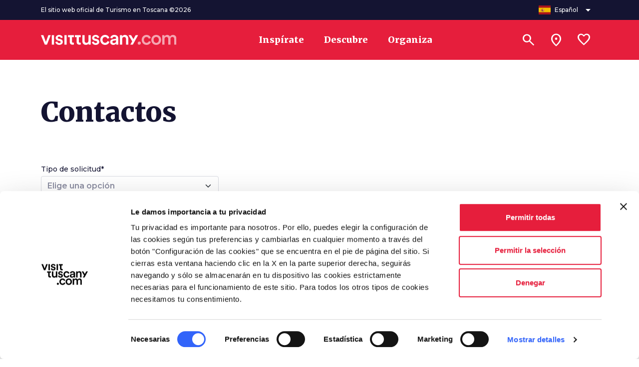

--- FILE ---
content_type: text/html;charset=UTF-8
request_url: https://www.visittuscany.com/es/contactos/
body_size: 14330
content:
<!DOCTYPE html>
	<html class="no-js" lang="es">
		<head>
			<script src="https://www.google.com/recaptcha/api.js" async defer></script>
			<meta charset="UTF-8">
	<meta http-equiv="X-UA-Compatible" content="IE=edge,chrome=1">
	<meta name="B-verify" content="57175da0b8981fa5e6467884c5d3d5a59bdbc3b2" />

	<link rel="alternate" hreflang="es" href="https://www.visittuscany.com/es/contactos/index.html" /> 
							<link rel="alternate" hreflang="de" href="https://www.visittuscany.com/de/kontakt/index.html" /><link rel="alternate" hreflang="en" href="https://www.visittuscany.com/en/contact/index.html" /><link rel="alternate" hreflang="it" href="https://www.visittuscany.com/it/contatti/index.html" /><link rel="alternate" hreflang="fr" href="https://www.visittuscany.com/fr/coordonnees/index.html" /><link rel="canonical" href="https://www.visittuscany.com/es/contactos/index.html" />
	



	<meta name="viewport" content="width=device-width, initial-scale=1.0">
	<meta name="description" content="Escríbenos un mensaje con tu solicitud rellenando el formulario que encuentras en esta página.">
	
	<meta property="og:url" content="https://www.visittuscany.com/es/contactos/index.html" />
	<meta property="og:type" content="article" />
	<meta property="og:title" content="Contactos | Visit Tuscany" />
	<meta property="og:description" content="Escríbenos un mensaje con tu solicitud rellenando el formulario que encuentras en esta página. | Visit Tuscany" />
	<meta property="og:image" content="https://www.visittuscany.com/shared/visittuscany/immagini/immagini-default/.jpg"/>

	<meta name="robots" content="index, follow">
					<title>Contactos | Visit Tuscany</title>

	


<link rel="icon" type="image/x-icon" href="/favicon.ico">
<link rel="stylesheet" href="//cdnjs.cloudflare.com/ajax/libs/tiny-slider/2.9.3/tiny-slider.min.css">
<link rel="stylesheet" href="//cdnjs.cloudflare.com/ajax/libs/font-awesome/6.4.2/css/all.min.css">
<link rel="stylesheet" href="//cdnjs.cloudflare.com/ajax/libs/leaflet/1.8.0/leaflet.css">
<link rel="stylesheet" href="//unpkg.com/leaflet.fullscreen@latest/Control.FullScreen.css">
<link rel="stylesheet" href="//cdnjs.cloudflare.com/ajax/libs/ion-rangeslider/2.3.1/css/ion.rangeSlider.min.css">
<link rel="stylesheet" href="/export/system/modules/it.inera.opencms.fst.turismo.desktop2023/resources/styles/main.css?ver=1742907969306" />
<style type="text/css">
a#CybotCookiebotDialogPoweredbyCybot, div#CybotCookiebotDialogPoweredByText {
	display: none;
}
#CookiebotWidget .CookiebotWidget-body .CookiebotWidget-main-logo {
	display: none; 
}
.textblock-disclaimer{
	display: none;
}
</style>
<!-- end Test edit mode gtm -->
<!-- Google tag (gtag.js) -->
	<script async src="https://www.googletagmanager.com/gtag/js?id=G-BK9XSEVGPH"></script>
	<script>
		window.dataLayer = window.dataLayer || [];
		function gtag(){dataLayer.push(arguments);}
		gtag('js', new Date());
		gtag('config', 'G-BK9XSEVGPH');
	</script>
	<!-- Google Tag Manager -->
	<script>
		(function(w,d,s,l,i){w[l]=w[l]||[];w[l].push({'gtm.start':
													  new Date().getTime(),event:'gtm.js'});var f=d.getElementsByTagName(s)[0],
			j=d.createElement(s),dl=l!='dataLayer'?'&l='+l:'';j.async=true;j.src=
				'https://www.googletagmanager.com/gtm.js?id='+i+dl;f.parentNode.insertBefore(j,f);
							})(window,document,'script','dataLayer','GTM-KBRR3VR');</script><!-- End Google Tag Manager -->
<meta name="cache" content="vt-incmenu-desktop-2023-true-es-contactos" />
			<meta name="facebook-domain-verification" content="lu3m32kr69d0t8xowf9toblsef69h9" />
		</head>
		
		<body>
			<div id="toolbar-placeholder"></div>
			<!-- Google Tag Manager (noscript) -->
	<noscript><iframe src="https://www.googletagmanager.com/ns.html?id=GTM-KBRR3VR"
					  height="0" width="0" style="display:none;visibility:hidden"></iframe></noscript>
	<!-- End Google Tag Manager (noscript) -->
	<a class="visually-hidden-focusable" href="#page-main-content">Ve al contenido principal</a>
		<div class="navbar navbar-1">
			<nav class="navbar-upper">
				<div class="container">
					<div class="navbar-content">
						<div class="navbar-copy">El sitio web oficial de Turismo en Toscana &copy;2026</div>
						<ul class="nav">
							<li>
								<div class="dropdown">
									<button class="btn btn-2 btn-2-1" type="button" data-bs-toggle="dropdown" aria-expanded="false">
										<div class="btn-content">
											<div class="btn-icon" aria-hidden="true"><img src="/export/system/modules/it.inera.opencms.fst.turismo.desktop/resources/images/flags/es.svg" alt="Lingua spagnola" title="Lingua spagnola">
											</div>
											<div class="btn-text">Español</div>
											<div class="btn-icon" aria-hidden="true"><i class="material-symbols-outlined btn-dropdown-icon">arrow_drop_down</i>
											</div>
										</div>
									</button>
									<ul class="dropdown-menu dropdown-menu-end">
										
										<li>
												<a class="dropdown-item" href="/it/contatti/index.html"><img src="/export/system/modules/it.inera.opencms.fst.turismo.desktop/resources/images/flags/it.svg" alt="cambia lingua in it">
																<div class="typo-montserrat typo-size-small typo-w-600 typo-color-greys-4">Italiano</div></a>

														</li>
											<li>
												<a class="dropdown-item" href="/en/contact/index.html"><img src="/export/system/modules/it.inera.opencms.fst.turismo.desktop/resources/images/flags/en.svg" alt="cambia lingua in en">
																<div class="typo-montserrat typo-size-small typo-w-600 typo-color-greys-4">English</div></a>

														</li>
											<li>
												<a class="dropdown-item" href="/de/kontakt/index.html"><img src="/export/system/modules/it.inera.opencms.fst.turismo.desktop/resources/images/flags/de.svg" alt="cambia lingua in de">
																<div class="typo-montserrat typo-size-small typo-w-600 typo-color-greys-4">Deutsch</div></a>

														</li>
											<li>
												<a class="dropdown-item" href="/es/contactos/index.html"><img src="/export/system/modules/it.inera.opencms.fst.turismo.desktop/resources/images/flags/es.svg" alt="cambia lingua in es">
																<div class="typo-montserrat typo-size-small typo-w-600 typo-color-greys-4">Español</div></a>

														</li>
											<li>
												<a class="dropdown-item" href="/fr/coordonnees/index.html"><img src="/export/system/modules/it.inera.opencms.fst.turismo.desktop/resources/images/flags/fr.svg" alt="cambia lingua in fr">
																<div class="typo-montserrat typo-size-small typo-w-600 typo-color-greys-4">Français</div></a>

														</li>
											</ul>
								</div>
							</li>
						</ul>
					</div>
				</div>
			</nav>
			<nav class="navbar-header">
				<div class="container">
					<div class="navbar-content">

						<div class="d-flex align-items-center">
							<button class="btn btn-1 btn-1-sm" aria-label="Apri menù laterale" data-toggle="menu">
								<div class="btn-content">
									<div class="btn-icon" aria-hidden="true"><i class="material-icons">menu</i>
									</div>
								</div>
							</button>
							<a class="brand" href="/es" title="Vai alla home page di VisitTuscany" aria-label="Vai alla home page di VisitTuscany"><img src="/export/system/modules/it.inera.opencms.fst.turismo.desktop2023/resources/images/logo-vt.svg" alt="VisitTuscany.com"></a>
						</div>

						<ul class="nav">
							<li>
								<a class="btn btn-3" href="/es/inspirate">
									<div class="btn-content">
										<div class="btn-text">Inspírate</div>
									</div>
								</a>
							</li>


							<li>
								<a class="btn btn-3" href="/es/descubre">
									<div class="btn-content">
										<div class="btn-text">Descubre</div>
									</div>
								</a>
							</li>
							<li>
								<a class="btn btn-3" href="/es/organiza">
									<div class="btn-content">
										<div class="btn-text">Organiza</div>
									</div>
								</a>
							</li>
							</ul>
						<ul class="nav nav-1">
							<li>
								<button class="btn btn-1 btn-1-lg" aria-label="Buscar" data-toggle="search">
									<div class="btn-content">
										<div class="btn-icon" aria-hidden="true"><i class="material-symbols-outlined">search</i>
										</div>
									</div>
								</button>
							</li>
							<li>
								 <button class="btn btn-1 btn-1-lg" aria-label="Sei in toscana?" href="/es/en-la-toscana" data-my-position-link="{&quot;name&quot;:&quot;coords&quot;}">
                            
									<div class="btn-content">
										<div class="btn-icon" aria-hidden="true"><i class="material-symbols-outlined">location_on</i>
										</div>
									</div>
								</button>
							</li>
							<li>
								<a class="btn btn-1 btn-1-lg wishlist-counter" aria-label="Lista preferiti" href="/es/preferidos/" data-locale="es" data-wishlist-counter>
									<div class="btn-content">
										<div class="btn-icon" aria-hidden="true"><i class="material-symbols-outlined">favorite</i>
										</div>
									</div>
								</a>
							</li>
						</ul>
					</div>
				</div>
			</nav>
			<dialog class="search-menu-container">
				<div class="search-header d-none">
					<div class="typo-montserrat typo-w-700 typo-size-baseline typo-color-commons-w">Buscar</div>
					<div class="close-icon" data-toggle="search"><i class="material-icons">close</i></div>
				</div>
				<div class="container">
					<form class="row justify-content-center w-100 position-relative" action="/es/busqueda">
					<input type="submit" hidden aria-hidden=true aria-label="Buscar">
						<div class="col-12 col-lg-8">
							<div class="search-group">
								<div class="form-group">
									<label class="typo-montserrat typo-w-700 typo-size-xxsmall typo-color-commons-w" for="searchField">Busca</label>
									
									 <input id="searchField" type="search" name="query" data-autocomplete="{&quot;url&quot;:&quot;/es/search_autocomplete.jsp&quot;,&quot;minLetters&quot;:3,&quot;timeout&quot;:100,&quot;type&quot;:&quot;get&quot;,&quot;templates&quot;:{&quot;results&quot;:&quot;#search-menu-template&quot;,&quot;message&quot;:&quot;#search-menu-message-template&quot;,&quot;button&quot;:&quot;#search-menu-button-template&quot;},&quot;container&quot;:&quot;#search-menu-container&quot;,&quot;messages&quot;:{&quot;noResult&quot;:&quot;No se han encontrado resultados&quot;,&quot;minLetters&quot;:&quot;Escribe un mínimo de tres caracteres o presiona Envío para buscar sin filtrar&quot;},&quot;button&quot;:{&quot;icon&quot;:&quot;near_me&quot;,&quot;text&quot;:&quot;Busca cerca de ti&quot;}}">
                 
								</div>
							</div>
							<div class="search-menu-content" id="search-menu-container"></div>
						</div>
						<div class="col-12 col-lg-8 search-container-actions">
							<button class="btn btn-4 btn-primary-l-o mx-auto" data-toggle="search">
								<div class="btn-content">
									<div class="btn-text">Cierra</div>
								</div>
							</button>
							<button class="btn btn-4 btn-primary-l d-none" data-text='Ver todos los resultados de' type="submit">
								<div class="btn-content">
									<div class="btn-text">Ver todos los resultados de</div>
									<div class="btn-icon" aria-hidden="true"><i class="material-icons">arrow_forward</i>
									</div>
								</div>
							</button>
						</div>
					</form>
				</div>
			</dialog>
		</div>
		<div class="menu menu-1" id="main-menu">
			<div class="container">
				<div class="row menu-header">
					<div class="close-icon" data-toggle="menuClose"><i class="material-icons">close</i></div>
				</div>
				<div class="row mt-5">
					<div class="col-12">
						<div class="collapse-block">
							<div class="collapse-container collapse-container-1 collapse-container-1-1 mb-2">
								<div class="collapse-item typo-merriweather typo-w-400 typo-size-baseline typo-color-greys-1">
									<div class="collapse-item-header"><a class="title collapsed" aria-expanded="false" role="button"  href="/es/inspirate">
										<div class="title-text">Inspírate</div>
										 <div class="title-icon"><i class="material-icons">chevron_right</i></div>
										</a>
									</div>

								</div>
							</div>
							
							<div class="collapse-container collapse-container-1 collapse-container-1-1 mb-2">
								<div class="collapse-item typo-merriweather typo-w-400 typo-size-baseline typo-color-greys-1">
									<div class="collapse-item-header"><a class="title collapsed" aria-expanded="false" role="button"  href="/es/descubre">
										<div class="title-text">Descubre</div>
										 <div class="title-icon"><i class="material-icons">chevron_right</i></div>
										</a>
									</div>

								</div>
							</div>
							<div class="collapse-container collapse-container-1 collapse-container-1-1 mb-2">
								<div class="collapse-item typo-merriweather typo-w-400 typo-size-baseline typo-color-greys-1">
									<div class="collapse-item-header"><a class="title collapsed" aria-expanded="false" role="button"  href="/es/organiza">
										<div class="title-text">Organiza</div>
										 <div class="title-icon"><i class="material-icons">chevron_right</i></div>
										</a>
									</div>

								</div>
							</div>
						</div>
					</div>
				</div>
				<div class="row menu-footer">
					<div class="col-12">
						<div class="typo-montserrat typo-w-500 typo-size-xxsmall typo-color-greys-6 mb-4">El sitio web oficial de Turismo en Toscana &copy;2026</div>
					</div>
					<div class="col-12 subfooter py-3">
						<div class="dropdown d-inline">
							<button class="btn btn btn-2 btn-2-1 btn-2-3" data-bs-toggle="dropdown" aria-expanded="false">
								<div class="btn-content">
									<div class="btn-icon" aria-hidden="true"><img src="/system/modules/it.inera.opencms.fst.turismo.desktop/resources/images/flags/es.svg" alt="Spagnolo">
									</div>
									<div class="btn-text">Español</div>
									<div class="btn-icon" aria-hidden="true"><i class="material-symbols-outlined">arrow_drop_down</i>
									</div>
								</div>
							</button>
							<ul class="dropdown-menu dropdown-menu-right">
								<li>
										<a class="dropdown-item" href="/it/contatti/index.html">
														Italiano</a>

												</li>
								<li>
										<a class="dropdown-item" href="/en/contact/index.html">
														English</a>

												</li>
								<li>
										<a class="dropdown-item" href="/de/kontakt/index.html">
														Deutsch</a>

												</li>
								<li>
										<a class="dropdown-item" href="/es/contactos/index.html">
														Español</a>

												</li>
								<li>
										<a class="dropdown-item" href="/fr/coordonnees/index.html">
														Français</a>

												</li>
								</ul>
						</div>
					</div>
				</div>
			</div>
		</div>

	<!--vt-incmenu-desktop-2023-true-es-contactos - 1768997872914--><div class="container mtp-64 mbp-80" id="page-main-content">
				<div class="row">
					<div class="col-lg-8 col-12 mbp-64">
						<div class="title title-10">
							<div class="text typo-merriweather typo-color-greys-1">Contactos</div>
						</div>
					</div>
				</div>

				<form class="form" data-override-submit id="contatti-form" action="/system/modules/it.inera.opencms.fst.turismo.desktop2023/elements/mailsender.jsp">
					<div class="row mbp-24"> 
						<div class="col-lg-4 col-md-6 col-12"> 
							<div class="form-select-wrapper d-flex flex-column-reverse" required>
								
								<select class="form-select" aria-label="Select field" id="tipologia_richiesta" name="tipologia_richiesta" value="" required>
									<option selected hidden disabled value="">Elige una opción</option>
									<option value="consigli">Consejos para el viaje</option>
									<option value="problemi">Problemas técnicos</option>
									<option value="accessibilita">Informes sobre la accesibilidad del sitio</option>
								</select>
								<label class="form-label typo-montserrat typo-w-500 typo-size-xsmall" for="tipologia_richiesta">Tipo de solicitud*</label>
								<div class="error-message typo-montserrat typo-w-500 typo-size-xxsmall typo-color-reds-14 mt-1">Campo obligatorio</div>
							</div>
						</div>
					</div>
					<div class="row mbp-24">
						<div class="col-lg-4 col-md-6 col-12"> 
							<div class="form-input d-flex flex-column">
								<label class="form-label typo-montserrat typo-w-500 typo-size-xsmall" for="oggetto">Objeto de tu solicitud*</label>
								<input class="form-control" id="oggetto" name="oggetto" placeholder='Objeto de tu solicitud' required>
								<div class="error-message typo-montserrat typo-w-500 typo-size-xxsmall typo-color-reds-14 mt-1">Campo obligatorio</div>
							</div>
						</div>
					</div>
					<div class="row mbp-24">
						<div class="col-lg-3 col-md-6 col-12"> 
							<div class="form-input d-flex flex-column" required>
								<label class="form-label typo-montserrat typo-w-500 typo-size-xsmall" for="nome">Nombre*</label>
								<input class="form-control" id="nome" name="nome" placeholder='Nombre' required>
								<div class="error-message typo-montserrat typo-w-500 typo-size-xxsmall typo-color-reds-14 mt-1">Campo obligatorio</div>
							</div>
						</div>
						<div class="col-lg-3 col-md-6 col-12"> 
							<div class="form-input d-flex flex-column">
								<label class="form-label typo-montserrat typo-w-500 typo-size-xsmall" for="nome">Apellido*</label>
								<input class="form-control" id="cognome" name="cognome" placeholder='Apellido' required>
								<div class="error-message typo-montserrat typo-w-500 typo-size-xxsmall typo-color-reds-14 mt-1">Campo obligatorio</div>
							</div>
						</div>
					</div>
					<div class="row mbp-24"> 
						<div class="col-lg-3 col-md-6 col-12"> 
							<div class="form-input d-flex flex-column">
								<label class="form-label typo-montserrat typo-w-500 typo-size-xsmall" for="email">Correo electrónico*</label>
								<input class="form-control" id="email" name="mail" placeholder='Correo electrónico' required>
								<div class="error-message typo-montserrat typo-w-500 typo-size-xxsmall typo-color-reds-14 mt-1">Campo obligatorio</div>
							</div>
						</div>
						<div class="col-lg-3 col-md-6 col-12"> 
							<div class="form-input d-flex flex-column">
								<label class="form-label typo-montserrat typo-w-500 typo-size-xsmall" for="citta">Ciudad</label>
								<input class="form-control" id="citta" name="citta" placeholder='Ciudad'>
							</div>
						</div>
					</div>
					<div class="row mbp-24"> 
						<div class="col-lg-6 col-12"> 
							<div class="form-input d-flex flex-column form-textarea">
								<label class="form-label typo-montserrat typo-w-500 typo-size-xsmall" for="messaggio">Mensaje*</label>
								<textarea class="form-control" type="text" id="messaggio" name="messaggio" placeholder='Escribe aquí tu mensaje' required rows="5"></textarea>
								<div class="error-message typo-montserrat typo-w-500 typo-size-xxsmall typo-color-reds-14 mt-1">Campo obligatorio</div>
							</div>
						</div>
					</div>
					<div class="row mbp-24"> 
						<div class="col-12"> 
							<div class="typo-montserrat typo-size-small typo-w-500">*Campos obligatorios</div>
						</div>
					</div>
					<div class="row mbp-24"> 
						<div class="col-lg-8 col-12"> 
							<div class="form-check">
								<input class="form-check-input" type="checkbox" id="privacy-1685524037016" name="privacy" required>
								<label class="form-check-label typo-montserrat typo-w-500 typo-size-small typo-color-greys-4" for="privacy-1685524037016">He leído y acepto la <strong><a href="https://www.visittuscany.com/es/privacidad-y-cookies/ ">Política de Privacidad</a></strong> y autorizo el procesamiento de mis datos personales de conformidad con el D. L. 196/2003 y el RGPD 679/2016</label>
							</div>
						</div>
					</div>
					<div class="row mbp-24">
						<div class="col-lg-3 col-12"> 
							<button class="btn btn-4 btn-primary" data-override-form-submit="#contatti-form" type="submit" id="submit_container">
								<div class="btn-content">
									<div class="g-recaptcha"
										 data-sitekey="6LcSGr8UAAAAAJisjgYFE4aLnwTvr-VMtH7_Aj9G"
										 data-callback="onSubmitFormContatti"
										 data-size="invisible"
										 data-badge="bottomright" >
									</div>
									<div class="btn-text">Enviar</div>
								</div>
							</button>
						</div>
					</div>
					<div class="row">
						<div class="col-lg-8 col-12">
							<div class="d-none" id="error_message_container">
								<div class="banner-alert banner-alert-1 banner-alert-red banner-alert-red-1 mbp-24">
									<div class="typo-montserrat typo-w-700 typo-size-small mbp-16">Se ha verificado un error.</div>
									<div class="typo-montserrat typo-w-500 typo-size-small" id="error_message">No se ha podido contactar el servidor. Controla tu conexión a Internet.</div>
								</div>
							</div>

							<div class="d-none" id="success_message_container">
								<div class="banner-alert banner-alert-1 banner-alert-green mbp-24" id="success_message">
									<div class="typo-montserrat typo-w-700 typo-size-small mbp-16">Ihre Nachricht wurde versendet.</div>
									<div class="typo-montserrat typo-w-500 typo-size-small">Gracias por habernos contactado, te responderemos a la mayor brevedad posible.</div>
								</div>
							</div>
						</div>
				</div>
				</form>
	  
			</div>

			<footer class="footer footer-1 dark">
		<div class="footer-head">
			<div class="container">
				<form class="row" action="https://visittuscany.us2.list-manage.com/subscribe/post?u=9cd2953ed3fec9da8de47f398&amp;id=317380f684&amp;v_id=87&amp;f_id=008bc2e1f0" method="post" id="mc-embedded-subscribe-form" name="mc-embedded-subscribe-form" target="_blank" validate>
					<div class="col-12 col-lg-4 text-center text-lg-start">
						<div class="typo-fjalla typo-size-3">#YourTuscany: <br>tu Toscana, tu boletín informativo</div>
						<div class="typo-montserrat typo-w-500 typo-size-small typo-color-greys-9">Cero spam, sólo buenas ideas. Inscríbete, nos vemos una vez al mes.
							<br><div style="font-style:italic;">El boletín #YourTuscany está en inglés.</div>
						</div>
					</div>
					<div class="col-12 col-lg-8">
						<div class="row pb-4 mt-4 mt-lg-0">
							<div class="col-12 col-lg-6">
								<div class="form-input d-flex flex-column-reverse form-input-d " >
									<input type="text" value="" name="FNAME" class="form-control" id="FNAME" placeholder="¿Cómo te llamas?" required oninvalid="this.setCustomValidity('Campo obligatorio')" oninput="this.setCustomValidity('')">
									<label class="form-label typo-montserrat typo-w-500 typo-size-xsmall" for="EMAIL">Nombre*</label>

								</div>
							</div>
							<div class="col-12 col-lg-6 mt-3 mt-lg-0">
								<div class="form-input d-flex flex-column-reverse form-input-d">
									<input class="form-control" name="EMAIL" id="EMAIL" type="email" required placeholder="Tu correo electrónico" oninvalid="this.setCustomValidity('Campo obligatorio')" oninput="this.setCustomValidity('')">
									<label class="form-label typo-montserrat typo-w-500 typo-size-xsmall" for="EMAIL">Correo electrónico*</label>
								</div>
							</div>
						</div>

						<div class="row">
							<div class="col-12">
								<div class="d-flex flex-column flex-lg-row">
									<div class="flex-grow-1 pe-4">
										<div class="form-check form-check-primary-d form-check-1">
											<input type="checkbox" class="form-check-input" name="acconsento" id="footer-news-letter-acconsento" required>
											<label class="form-check-label typo-montserrat typo-w-500 typo-size-xxsmall typo-color-greys-10" for="footer-news-letter-acconsento">He leído y acepto la <strong><a href="https://www.visittuscany.com/es/privacidad-y-cookies/ ">Política de Privacidad</a></strong> y autorizo el procesamiento de mis datos personales de conformidad con el D. L. 196/2003 y el RGPD 679/2016</label>
										</div>
									</div>
									<div class="flex-grow-1 d-flex justify-content-end mt-3 mt-lg-0">
										<button class="btn btn-4 btn-primary-l-o text-nowrap" href="#">
											<div class="btn-content">
												<div class="btn-text">Quiero registrarme</div>
											</div>
										</button>
									</div>
								</div>
							</div>
						</div>


					</div>
				</form>
			</div>
		</div>
		<div class="footer-body">
			<div class="container">
				<div class="row">
					<div class="col-12 col-lg-4 mb-4 mb-lg-0 footer-body-upper">
						<div class="footer-brand-container">
							<div class="footer-brand mt-2"><img src="/export/system/modules/it.inera.opencms.fst.turismo.desktop2023/resources/images/logo-vt.svg" alt="VisitTuscany.com"></div>
							<div class="typo-montserrat typo-size-small typo-color-greys-9">El sitio web oficial de Turismo en Toscana</div>
						</div>
						<ul class="social-list">
							<li><a class="social-item" href="https://www.facebook.com/VisitTuscany" target="_blank" aria-label="Facebook"><i class="fab fa-facebook" aria-hidden="true"></i></a></li>
							<li><a class="social-item" href="https://twitter.com/VisitTuscany" target="_blank" aria-label="Twitter"><i class="fab fa-x-twitter" aria-hidden="true"></i></a></li>
							<li><a class="social-item" href="https://www.instagram.com/visittuscany/" target="_blank" aria-label="Instagram"><i class="fab fa-instagram" aria-hidden="true"></i></a></li>
							<li><a class="social-item" href="https://www.tiktok.com/@visittuscany" target="_blank" aria-label="Tik-Tok"><i class="fab fa-tiktok" aria-hidden="true"></i></a></li>
							<li><a class="social-item" href="https://www.pinterest.it/visittuscany/" target="_blank" aria-label="Pinterest"><i class="fab fa-pinterest" aria-hidden="true"></i></a></li>
							<li><a class="social-item" href="https://www.youtube.com/user/visittuscany" target="_blank" aria-label="YouTube"><i class="fab fa-youtube" aria-hidden="true"></i></a></li>
							<li><a class="social-item" href="#" aria-label="WeChat" data-modal-content='{"template":"#wechat-modal-template"}'><i class="fab fa-weixin" aria-hidden="true"></i></a></li>
							<!--to do: manca wechat-->


						</ul>
						<script id="wechat-modal-template" type="text/x-handlebars">
                 						<div class="modal modal-2" data-self="destroy">
                    <div class="modal-dialog">
                      <div class="modal-content">
                        <div class="modal-header">
                          <div class="modal-close">
                              <button class="btn btn-1 btn-secondary-t" data-destroy="modal">
                                  <div class="btn-content">
                                    <div class="btn-icon" aria-hidden="true"><i class="material-icons">close</i>
							</div>
							</div>
							</button>
							</div>
							</div>
                        <div class="modal-body">
                          <div class="text-center">
                            <div class="modal-title typo-merriweather typo-w-700 typo-size-4 typo-color-greys-1">Visit Tuscany WeChat<br>official account</div>
                            <div class="modal-text typo-montserrat typo-w-400 typo-size-small typo-color-greys-6 mtp-24">您可以通过下面的QR码关注Visit Tuscany的官方微信！</div>
                            <div class="modal-image mtp-24"><img src="/system/modules/it.inera.opencms.fst.turismo.desktop/resources/images/qrwechat.jpg" alt="qr code WeChat"></div>
							</div>
							</div>
							</div>
							</div>
							</div>
						</script>
					</div>
					<div class="col">
						<div class="row gap-3">
							<div class="pt-md-0 d-none d-lg-block pt-5 col-4">
								<div class="mb-4 typo-merriweather typo-size-baseline typo-w-900 " href="/it/plan-your-trip">
									<a class="text-white" href="/es/inspirate">Inspírate</a>
								</div>
								<ul class="list list-1">
									<li><a class="list-link" href="/es/la-toscana-que-no-te-puedes-perder/">La Toscana que no te puedes perder</a></li>
									<li><a class="list-link" href="/es/toscana-autentica/">Toscana auténtica</a></li>
									<li><a class="list-link" href="/es/toscana-de-ensueno/">Toscana de ensueño</a></li>
									<li><a class="list-link" href="/es/toscana-apasionante/">Toscana apasionante</a></li>
									<li><a class="list-link" href="/es/en-contacto-con-la-naturaleza/">En contacto con la naturaleza</a></li>
									<li><a class="list-link" href="/es/de-paseo-en-libertad/">De paseo en libertad</a></li>
								</ul>
							</div>
							<div class="col-12 d-lg-none">
								<div class="collapse-container footer-list collapse-container-2 mb-3">
									<div class="collapse-item typo-merriweather typo-w-900 typo-size-baseline typo-color-commons-w">
										<div class="collapse-item-header"><a class="title collapsed" aria-expanded="false" role="button" data-bs-toggle="collapse" aria-controls="ispirati" href="#ispirati">
											<div class="title-text">Inspírate</div>
											<div class="title-icon"><i class="material-icons">arrow_drop_down</i></div></a></div>
										<div class="collapse collapse-item-body" id="ispirati">
											<div class="content">
												<ul class="list list-1">
													<li><a class="list-link" href="/es/la-toscana-que-no-te-puedes-perder/">La Toscana que no te puedes perder</a></li>
													<li><a class="list-link" href="/es/toscana-autentica/">Toscana auténtica</a></li>
													<li><a class="list-link" href="/es/toscana-de-ensueno/">Toscana de ensueño</a></li>
													<li><a class="list-link" href="/es/toscana-apasionante/">Toscana apasionante</a></li>
													<li><a class="list-link" href="/es/en-contacto-con-la-naturaleza/">En contacto con la naturaleza</a></li>
													<li><a class="list-link" href="/es/de-paseo-en-libertad/">De paseo en libertad</a></li>
												</ul>
											</div>
										</div>
									</div>
								</div>
							</div>
							<div class="col-3 pt-md-0 d-none d-lg-block pt-5">
								<div class="mb-4 typo-merriweather typo-size-baseline typo-w-900 " href="/it/plan-your-trip">
									<a class="text-white" href="/es/descubre">Descubre</a>
								</div>
								<ul class="list list-1">
									<li><a class="list-link" href="/es/toscana">La Toscana</a></li>
									<li><a class="list-link" href="/es/intereses/">Intereses</a></li>
									<li><a class="list-link" href="/es/itinerarios">Itinerarios</a></li>
									<li><a class="list-link" href="/es/estaciones">Estaciones</a></li>
									<li><a class="list-link" href="/es/eventos">Eventos</a></li>
								</ul>
							</div>
							<div class="col-12 d-lg-none">
								<div class="collapse-container footer-list collapse-container-2 mb-3">
									<div class="collapse-item typo-merriweather typo-w-900 typo-size-baseline typo-color-commons-w">
										<div class="collapse-item-header"><a class="title collapsed" aria-expanded="false" role="button" data-bs-toggle="collapse" aria-controls="esplora" href="#esplora">
											<div class="title-text">Descubre</div>
											<div class="title-icon"><i class="material-icons">arrow_drop_down</i></div></a></div>
										<div class="collapse collapse-item-body" id="esplora">
											<div class="content">
												<ul class="list list-1">
													<li><a class="list-link" href="/es/toscana">La Toscana</a></li>
													<li><a class="list-link" href="/es/intereses/">Intereses</a></li>
													<li><a class="list-link" href="/es/itinerarios">Itinerarios</a></li>
													<li><a class="list-link" href="/es/estaciones">Estaciones</a></li>
													<li><a class="list-link" href="/es/eventos">Eventos</a></li>
												</ul>
											</div>
										</div>
									</div>
								</div>
							</div>
							<div class="col-4 pt-md-0 d-none d-lg-block pt-5">
								<div class="mb-4 typo-merriweather typo-size-baseline typo-w-900 " href="/es/organiza">
									<a class="text-white" href="/es/organiza">Organiza</a>
								</div>
								<ul class="list list-1">
									<li><a class="list-link" href="/es/como-llegar/">Cómo llegar</a></li>
									<li><a class="list-link" href="/es/como-desplazarse/">Cómo desplazarse</a></li>

									<li><a class="list-link" href="/en/accommodations">Dónde alojar</a></li>
									<li><a class="list-link" href="/es/ofertas">Ofertas</a></li>
									<li><a class="list-link" href="/es/intereses/turismo-accesible-para-todos/">Turismo accesible para todos</a></li>
									<li><a class="list-link" href="/es/mapas-y-guias">Área Descargar</a></li>
									<li><a class="list-link" href="/es/salud">Salud</a></li>
								</ul>
							</div>
							<div class="col-12 d-lg-none">
								<div class="collapse-container footer-list collapse-container-2 mb-3">
									<div class="collapse-item typo-merriweather typo-w-900 typo-size-baseline typo-color-commons-w">
										<div class="collapse-item-header"><a class="title collapsed" aria-expanded="false" role="button" data-bs-toggle="collapse" aria-controls="organizza" href="#organizza">
											<div class="title-text">Organiza</div>
											<div class="title-icon"><i class="material-icons">arrow_drop_down</i></div></a></div>
										<div class="collapse collapse-item-body" id="organizza">
											<div class="content">
												<ul class="list list-1">
													<li><a class="list-link" href="/es/como-llegar/">Cómo llegar</a></li>
													<li><a class="list-link" href="/es/como-moverse/">Cómo moverse</a></li>

													<li><a class="list-link" href="/en/accommodations">Dónde alojar</a></li>
													<li><a class="list-link" href="/es/ofertas">Ofertas</a></li>
													<li><a class="list-link" href="/es/intereses/turismo-accesible-para-todos/">Turismo accesible para todos</a></li>
													<li><a class="list-link" href="/es/mapas-y-guias">Área Descargar</a></li>
													<li><a class="list-link" href="/es/salud">Salud</a></li>

												</ul>
											</div>
										</div>
									</div>
								</div>

							</div>

						</div>
					</div>
					<div class="col-12 my-3">
						<hr class="divider">
					</div>
					<div class="col-12 col-sm-6 d-flex justify-content-around justify-content-sm-start">

						<div class="logo-card mbp-32 mbp-sm-0 ">
							<div class="typo-montserrat typo-w-500 typo-size-xxsmall typo-color-greys-9 mb-3">Promovido por</div><a href="https://www.regione.toscana.it/" title="Vai alla home page della Regione Toscana" aria-label="Vai alla home page della Regione Toscana"><img src="/export/system/modules/it.inera.opencms.fst.turismo.desktop2023/resources/images/footer/logo-rt.svg" alt="VisitTuscany.com"></a>

						</div>
						<div class="logo-card mbp-32 mbp-sm-0 ">
							<div class="typo-montserrat typo-w-500 typo-size-xxsmall typo-color-greys-9 mb-3">Con el aporte de la </div><a href=" https://disabilita.governo.it/en/" title="Vai alla home page del ministro della disabilità" aria-label="Vai alla home page del ministro della disabilità"><img src="/export/system/modules/it.inera.opencms.fst.turismo.desktop2023/resources/images/footer/logo-ministro-disabilita.svg" alt="https://disabilita.governo.it/en/"></a>
						</div>
					</div>
					<div class="col-12 col-sm-6 d-flex justify-content-around justify-content-sm-end">
						<div class="logo-card mbp-32 mbp-sm-0" >
							<div class="typo-montserrat typo-w-500 typo-size-xxsmall typo-color-greys-9 mb-3">Realizado y dirigido por</div><a href="https://www.fondazionesistematoscana.it/" title="Vai alla home page della Fondazione Sistema Toscana" aria-label="Vai alla home page della Fondazione Sistema Toscana"><img src="/export/system/modules/it.inera.opencms.fst.turismo.desktop2023/resources/images/footer/logo-fst.svg" alt="VisitTuscany.com"></a>
						</div>

						<div class="logo-card mbp-32 mbp-sm-0 mep-sm-0" >
							<div class="typo-montserrat typo-w-300 typo-size-xxsmall typo-color-greys-9 mbp-10 mbp-md-30 ">En colaboración con</div><a href="https://www.toscanapromozione.it/" title="Vai alla home page di Toscana Promozione Turistica" aria-label="Vai alla home page di Toscana Promozione Turistica"><img src="/export/system/modules/it.inera.opencms.fst.turismo.desktop2023/resources/images/footer/logo-tpt.svg" alt="VisitTuscany.com" class="float-right " style="width:100px; " ></a>
						</div>

					</div>
				</div>
			</div>
		</div>
		<div class="footer-footer">
			<div class="container">
				<div class="row">
					<div class="col-12 col-lg-10 mb-4 mb-lg-0">
						<ul class="list list-2 d-flex flex-wrap justify-content-evenly justify-content-lg-start">
							<li>
								<a class="btn btn-2 btn-2-2 text-uppercase" href="/es/quienes-somos/">
									<div class="btn-content">
										<div class="btn-text">QUIÉNES SOMOS</div>
									</div>
								</a>
							</li>
							<li>
								<a class="btn btn-2 btn-2-2 text-uppercase" href="/es/privacidad-y-cookies/">
									<div class="btn-content">
										<div class="btn-text">POLÍTICA DE PRIVACIDAD Y AVISO LEGAL</div>
									</div>
								</a>
							</li>
							<li>
								<a class="btn btn-2 btn-2-2 text-uppercase" href="/es/accesibilidad/">
									<div class="btn-content">
										<div class="btn-text">ACCESSIBILIDAD</div>
									</div>
								</a>
							</li>
							<li>
								<a class="btn btn-2 btn-2-2 text-uppercase" href="/es/boletin-informativo/">
									<div class="btn-content">
										<div class="btn-text">Boletín informativo</div>
									</div>
								</a>
							</li>
							<li>
								<a class="btn btn-2 btn-2-2 text-uppercase" href="/es/contactos/">
									<div class="btn-content">
										<div class="btn-text">CONTACTOS</div>
									</div>
								</a>
							</li>

							<li>
								<a class="btn btn-2 btn-2-2 text-uppercase" href="javascript: Cookiebot.renew()">
									<div class="btn-content">
										<div class="btn-text">Configuración de cookies</div>
									</div>
								</a>
							</li>
						</ul>
					</div>
					<div class="col-12 col-lg-2">
						<div class="d-flex justify-content-center justify-content-lg-end">
							<div class="dropdown">
								<button class="btn btn-2 btn-2-1 btn-2-2 btn-2-4" type="button" data-bs-toggle="dropdown" aria-expanded="false">
									<div class="btn-content">
										<div class="btn-icon" aria-hidden="true"><img src="/export/system/modules/it.inera.opencms.fst.turismo.desktop2023/resources/images/flags/es.svg" alt="Cambia lingua">
										</div>
										<div class="btn-text">Español</div>
										<div class="btn-icon" aria-hidden="true"><i class="material-symbols-outlined btn-dropdown-icon">arrow_drop_down</i>
										</div>
									</div>
								</button>
								<ul class="dropdown-menu dropdown-menu-right">

									<li>
												<a class="dropdown-item" href="/it/contatti/index.html">
																<img src="/export/system/modules/it.inera.opencms.fst.turismo.desktop/resources/images/flags/it.svg" alt="cambia lingua in it">
																<div class="typo-montserrat typo-size-small typo-w-600 typo-color-greys-4">
																	Italiano</div></a>

														</li>
										<li>
												<a class="dropdown-item" href="/en/contact/index.html">
																<img src="/export/system/modules/it.inera.opencms.fst.turismo.desktop/resources/images/flags/en.svg" alt="cambia lingua in en">
																<div class="typo-montserrat typo-size-small typo-w-600 typo-color-greys-4">
																	English</div></a>

														</li>
										<li>
												<a class="dropdown-item" href="/de/kontakt/index.html">
																<img src="/export/system/modules/it.inera.opencms.fst.turismo.desktop/resources/images/flags/de.svg" alt="cambia lingua in de">
																<div class="typo-montserrat typo-size-small typo-w-600 typo-color-greys-4">
																	Deutsch</div></a>

														</li>
										<li>
												<a class="dropdown-item" href="/es/contactos/index.html">
																<img src="/export/system/modules/it.inera.opencms.fst.turismo.desktop/resources/images/flags/es.svg" alt="cambia lingua in es">
																<div class="typo-montserrat typo-size-small typo-w-600 typo-color-greys-4">
																	Español</div></a>

														</li>
										<li>
												<a class="dropdown-item" href="/fr/coordonnees/index.html">
																<img src="/export/system/modules/it.inera.opencms.fst.turismo.desktop/resources/images/flags/fr.svg" alt="cambia lingua in fr">
																<div class="typo-montserrat typo-size-small typo-w-600 typo-color-greys-4">
																	Français</div></a>

														</li>
										</ul>
							</div>
						</div>
					</div>
				</div>
			</div>
		</div>
	</footer>
<script>
	(function() {
		window.global = {
			googoeApiKey: 'AIzaSyDX2ZfuWU7JLHqx_kAo5tT6QoqOHqCKvko'

		};
	})();
</script>
<script src="https://maps.googleapis.com/maps/api/js?key=AIzaSyDX2ZfuWU7JLHqx_kAo5tT6QoqOHqCKvko&amp;libraries=places&amp;language=es"></script>
<script src="//cdn.jsdelivr.net/npm/share-buttons/dist/share-buttons.js"></script>
<script src="//cdnjs.cloudflare.com/ajax/libs/tiny-slider/2.9.3/min/tiny-slider.js"></script>
<script src="//code.jquery.com/jquery-3.6.1.min.js" integrity="sha256-o88AwQnZB+VDvE9tvIXrMQaPlFFSUTR+nldQm1LuPXQ=" crossorigin="anonymous"></script>
<script src="//cdn.jsdelivr.net/npm/@popperjs/core@2.11.6/dist/umd/popper.min.js"></script>
<script src="//code.jquery.com/ui/1.12.0/jquery-ui.min.js"></script>
<script src="//cdnjs.cloudflare.com/ajax/libs/dayjs/1.9.6/dayjs.min.js"></script>
<script src="//cdnjs.cloudflare.com/ajax/libs/dayjs/1.9.6/locale/it.min.js"></script>
<script src="//cdnjs.cloudflare.com/ajax/libs/dayjs/1.9.6/locale/en.min.js"></script>
<script src="//cdnjs.cloudflare.com/ajax/libs/dayjs/1.9.6/locale/es.min.js"></script>
<script src="//cdnjs.cloudflare.com/ajax/libs/dayjs/1.9.6/locale/de.min.js"></script>
<script src="//cdnjs.cloudflare.com/ajax/libs/ion-rangeslider/2.3.1/js/ion.rangeSlider.min.js"></script>
<script src="//cdnjs.cloudflare.com/ajax/libs/dayjs/1.9.6/plugin/customParseFormat.min.js"></script>
<script src="//cdnjs.cloudflare.com/ajax/libs/dayjs/1.9.6/plugin/weekday.min.js"></script>
<script src="//cdn.jsdelivr.net/npm/hc-sticky@2.2.6/dist/hc-sticky.min.js"></script>
<script src="//cdnjs.cloudflare.com/ajax/libs/leaflet/1.8.0/leaflet.js"></script>
<script src="//api.tiles.mapbox.com/mapbox.js/plugins/leaflet-omnivore/v0.2.0/leaflet-omnivore.min.js"></script>
<!--script(src='//unpkg.com/leaflet.fullscreen@latest/Control.FullScreen.js')-->
<script src="//cdnjs.cloudflare.com/ajax/libs/jquery.lazy/1.7.11/jquery.lazy.min.js"></script>
<script src="https://cdn.jsdelivr.net/npm/simplify-js@1.2.4/simplify.min.js"></script>
<script src='//cdn.jsdelivr.net/npm/point-in-polygon-hao@1.0.0/dist/pointInPolygon.min.js'></script>
<script id="search-menu-button-template" type="text/x-handlebars"><a class="d-flex align-items-center text-decoration-none mt-1" href='/es/busqueda' data-my-position-link="{&quot;name&quot;:&quot;coords&quot;}">
        <div class="rounded-circle d-flex justify-content-center align-items-center bg-blues-12" style="width:48px; height:48px"><i class="material-symbols-outlined color-commons-w">{{icon}}</i></div>
        <div class="search-menu-message typo-montserrat typo-w-500 typo-size-baseline typo-color-commons-w msp-24">{{{text}}}</div></a></script>
	<script id="confirm-modal-template" type="text/x-handlebars">
<div class="modal modal-c" data-self="destroy">
        <div class="modal-dialog">
          <div class="modal-content">
            <div class="modal-header">{{#if icon}}
              <div class="icon"><i class="{{#if icon.class}}{{icon.class}}{{else}}material-symbols-outlined{{/if}}">{{icon.icon}}</i></div>{{/if}}
              <div class="modal-title typo-montserrat typo-w-700 typo-size-4 typo-color-greys-1">{{title}}</div>{{#if text}}
              <div class="modal-text typo-montserrat typo-w-500 typo-size-small typo-color-greys-1">{{text}}</div>{{/if}}
		</div>
            <div class="modal-actions">{{#if no}}
                <button class="btn btn-4 btn-secondary-t btn-u me-3" data-destroy="modal">
                    <div class="btn-content">
                      <div class="btn-text">{{no}}</div>
		</div>
		</button>{{/if}}
                <button class="btn btn-4 btn-primary" data-confirm-modal>
                    <div class="btn-content">
                      <div class="btn-text">{{yes}}</div>
		</div>
		</button>
		</div>
		</div>
		</div>
		</div>
	</script>




	<script id="search-menu-message-template" type="text/x-handlebars">
        <div class="search-menu-message typo-montserrat typo-w-500 typo-size-small typo-color-greys-8 mtp--20 mbp-24">{{{message}}}</div><a class="d-flex align-items-center text-decoration-none my-position-button" href="/es/busqueda" data-my-position-link="{&quot;name&quot;:&quot;coords&quot;}">
        <div class="rounded-circle d-flex justify-content-center align-items-center bg-blues-12" style="width:48px; height:48px"><i class="material-symbols-outlined color-commons-w">{{button.icon}}</i></div>
        <div class="search-menu-message typo-montserrat typo-w-500 typo-size-baseline typo-color-commons-w msp-24">{{{button.text}}}</div></a>
	</script>
	 <script id="search-menu-template" type="text/x-handlebars">{{#each response}}
	 {{log this}}
      <div class="search-results {{#if highlighted}}highlighted{{/if}}">
        <div class="search-result">
          <div class="search-result-title-block">
            <div class="search-result-title typo-merriweather typo-w-900 typo-size-small typo-color-commons-w">{{title}}</div>{{#if label}}
            <div class="search-result-action">
                <a class="btn btn-4 btn-4-sm btn-primary-l-t" href="{{url}}" target="{{#if blank}}_blank{{/if}}">
                    <div class="btn-content">
                      <div class="btn-text">{{label}}</div>
                      <div class="btn-icon" aria-hidden="true"><i class="material-icons">arrow_forward</i>
                      </div>
                    </div>
                </a>
            </div>{{/if}}
          </div>{{#each content}}<a class="search-result-card" href="{{url}}">
            <div class="image"><img src="{{image}}" alt="{{title}}"></div>
            <div class="card-body">
              <div class="card-title typo-montserrat typo-w-400 typo-size-baseline typo-color-greys-7">{{{highlight title ../../query}}}</div>
              <div class="card-text typo-montserrat typo-w-400 typo-size-xsmall typo-color-greys-7">{{{text}}}</div>
              <div class="card-category typo-montserrat typo-w-400 typo-size-xsmall typo-color-greys-7 d-none">{{{../title}}}</div>{{#each infos}}
              <div class="card-price typo-montserrat typo-w-400 typo-size-xsmall typo-color-greys-7 d-none">{{text}}</div>{{/each}}
            </div>{{#if infos}}
            <div class="card-footer">{{#each infos}}
              <div class="card-info typo-montserrat typo-w-400 typo-size-baseline typo-color-greys-7 {{type}}">{{text}}</div>{{/each}}
            </div>{{/if}}</a>{{/each}}
        </div>
      </div>{{/each}}
    </script>
	<script id="simple-snackbar-template" type="text/x-handlebars">
          <div class="snackbar-outer" data-snackbar id="{{id}}">
            <div class="snackbar">
              <div class="snackbar-text">{{{message}}}</div>
              <div class="snackbar-actions"><a class="snackbar-action" href="#" data-snackbar-close>Cierra</a>
		</div>
		</div>
		</div>
	</script>
	<script id="lightbox-template" type="text/x-handlebars">
     <dialog class="vt-lightbox w-100 h-100" open>
        <div class="vt-lightbox-content">
          <div class="vt-lightbox-header">
            <div class="vt-lightbox-info" data-lightbox-info>{{{include 'lightbox-info-template' info}}}</div>
            <div class="vt-lightbox-close">
                <button class="btn btn-4 btn-primary-l-t" data-toggle="lightbox:dismiss">
                    <div class="btn-content">
                      <div class="btn-text">Cierra</div>
                      <div class="btn-icon" aria-hidden="true"><i class="material-icons">close</i>
                      </div>
                    </div>
                </button>
            </div>
          </div>
          <div class="vt-lightbox-body">
            <div class="vt-lightbox-loading"></div>
            <div class="vt-lightbox-nav" data-lightbox-nav>{{{include 'lightbox-nav-template' nav}}}</div>
            <div class="vt-lightbox-image" data-lightbox-image>{{{include 'lightbox-image-template' image}}}</div>
          </div>
        </div>
      </dialog>
    </script>
	<script id="lightbox-info-template" type="text/x-handlebars">
          <div class="typo-montserrat typo-size-small typo-w-500 typo-color-commons-w" data-lightbox-prevent-close="true">{{current}}/{{total}}</div>
	</script>
	<script id="lightbox-image-template" type="text/x-handlebars">
	{{log this}}
	{{#if socialLb}}
      <div class="social-post-wrapper">
        <div class="image">{{#if video}}
          <div class="aspect-ratio aspect-ratio-16-9">
            <iframe src="{{video}}" frameborder="0" allow="accelerometer; autoplay; clipboard-write; encrypted-media; gyroscope; picture-in-picture" allowfullscreen=""></iframe>
          </div>{{else}}<img src="{{src}}" alt="{{alt}}" data-lightbox-prevent-close="true">{{/if}}
        </div>
        <div class="body" data-lightbox-prevent-close="true">
          <div class="heading">
            <div class="icon"><img src="{{img.src}}" alt="{{img.alt}}"></div>
            <div class="info">
              <div class="user typo-montserrat typo-w-600 typo-size-baseline typo-color-commons-w">{{{user}}}</div>
              <div class="typo-montserrat typo-w-400 typo-size-xxsmall typo-color-greys-4"><i class="fa-brands me-1 fa-{{lowercase social}}"></i>{{{social}}}</div>
            </div>
          </div>
          <div class="description typo-montserrat typo-w-400 typo-size-small typo-color-greys-8">{{{description}}}</div>
            <a class="btn btn-4 btn-primary-l-o mtp-48" href="{{href}}" target="_blank" data-lightbox-prevent-close="true">
                <div class="btn-content">
                  <div class="btn-text">{{action}}</div>
                  <div class="btn-icon" aria-hidden="true"><i class="material-icons">open_in_new</i>
                  </div>
                </div>
            </a>
        </div>
      </div>{{else if video}}
      <div class="social-post-wrapper">
        <div class="image">
          <div class="aspect-ratio aspect-ratio-16-9">
            <iframe src="{{video}}" frameborder="0" allow="accelerometer; autoplay; clipboard-write; encrypted-media; gyroscope; picture-in-picture" allowfullscreen=""></iframe>
          </div>
        </div>
      </div>{{else}}<img src="{{src}}" alt="{{alt}}" data-lightbox-prevent-close="true">{{#if caption}}
      <div class="vt-lightbox-image-caption" data-lightbox-prevent-close="true">{{{caption}}}</div>{{/if}}
      {{/if}}
    </script>
	<script id="lightbox-nav-template" type="text/x-handlebars">{{#if hasPrev}}
        <button class="btn btn-1 btn-primary-l-o" data-toggle="lightbox:prev" data-lightbox-prevent-close="true" aria-label="Precedente">
            <div class="btn-content">
              <div class="btn-icon" aria-hidden="true"><i class="material-icons">chevron_left</i>
              </div>
            </div>
        </button>{{/if}}
      {{#if hasNext}}
        <button class="btn btn-1 btn-primary-l-o" data-toggle="lightbox:next" data-lightbox-prevent-close="true" aria-label="Sucesiva">
            <div class="btn-content">
              <div class="btn-icon" aria-hidden="true"><i class="material-icons">chevron_right</i>
              </div>
            </div>
        </button>{{/if}}
    </script>
	<script id="toast-template" type="text/x-handlebars">
      <div class="toast-container p-3 bottom-0 start-50 translate-middle-x position-fixed">
        <div class="toast" role="alert" aria-live="assertive" aria-atomic="true">
          <div class="toast-body d-flex align-items-center">{{#if icon}}
            <div class="icon"><i class="{{#if icon.class}}{{icon.class}}{{else}}material-icons{{/if}}" style="color: {{#if icon.color}}{{icon.color}}{{else}}#BFC0CD{{/if}}">{{icon.icon}}</i></div>{{/if}}
            <div class="main">
              <div class="text typo-montserrat typo-w-500 typo-size-small typo-color-greys-9">{{message}}</div>{{#if action}}
                <a class="btn btn-link btn-u btn-primary-l-t typo-montserrat typo-size-small typo-w-600" href="{{action.href}}">
                    <div class="btn-content">
                      <div class="btn-text">{{action.text}}</div>
                    </div>
                </a>{{/if}}
            </div>
          </div>
        </div>
      </div>
    </script>


	<script>

		(function() {
			dayjs.locale('es');
			window.vt = window.vt || {
				global: {}
			}

			window.vt.global = {
					
				...window.vt.global,
				 graphUrl: 'https://www.visittuscany.com/graphql',
				wishlist: {
					"ga": [
						"gtag_UA_102731948_1.send","event","Icona cuore wishlist","clic","clic icona cuore"],
					confirm: {
						title: '¿Estás seguro de querer eliminar este contenido de tu lista de preferidos?',
						yes: 'Si, elimina',
						no: 'Anula'
					},
					toast:{
						add:{
							message: 'Has añadido la página a tus favoritos',
							action: {
								href: '/es/preferidos',
								text: 'Ve a tus preferidos'
							}
						},
						remove:{"message":'Has eliminado la página de tus favoritos'}
					},
					types: {
						offerta_turismo: 'Ofertas',
						localita_turismo: 'Ciudades y pueblos',
						zona_turismo: 'Territorios',
						attivita_turismo: 'Atracciones',
						idea: 'Ideas',
						itinerario_turismo: 'Itinerarios',
						proposta: 'Propuestas de viaje',
						evento_turismo: 'Eventos',
						topevent: 'Grandes eventos',
						ricetta: 'Recetas',
						prodotto_turismo: 'Sabores',
						prodottoArtigianale: 'Productos artesanales',
						documento_turismo: 'Guías y mapas',
						itinerario_bike_turismo: 'Itinerarios bici',
						alloggio: 'Alojamientos'

					},
					labels: {
						offerta_turismo: 'Ofertas',
						localita_turismo: 'Ciudades y pueblos',
						zona_turismo: 'Territorios',
						attivita_turismo: 'Atracciones',
						idea: 'Ideas',
						itinerario_turismo: 'Itinerarios',
						proposta: 'Propuestas de viaje',
						evento_turismo: 'Eventos',
						topevent: 'Grandes eventos',
						ricetta: 'Recetas',
						prodotto_turismo: 'Sabores',
						prodottoArtigianale: 'Productos artesanales',
						documento_turismo: 'Guías y mapas',
						alloggio: 'Alojamientos',
						itinerario_bike_turismo: 'Itinerarios bici'
					},
					icons: {
						topevent: "thumb_up",
						evento_turismo: "event",
						offerta_turismo: "sell",
						attivita_turismo: "photo_camera",
						prodotto_turismo: "soup_kitchen",
						itinerario_turismo: "explore",
						itinerario_bike_turismo: "directions_bike",
						ricetta: "cooking",
						idea: "palette",
						documento_turismo: "book",
						alloggio: "hotel"
					}
				},
				alloggi: [{"name":'Guesthouses',"param":"affittacamere"},{"name":'Agroturismos',"param":"agriturismo"},{"name":'Hotels',"param":"albergo"},{"name":'Hamlet hotels',"param":"albergo-diffuso"},{"name":'Tourist rentals',"param":"alloggio-privato"},{"name":'Motorhome stops',"param":"area-di-sosta"},{"name":'Campsites',"param":"campeggio"},{"name":'Non-profit holiday homes',"param":"casa-per-ferie"},{"name":'Holiday homes',"param":"casa-per-vacanze"},{"name":'Hostels',"param":"ostello"},{"name":'Residences',"param":"residenza"},{"name":'Residence hotel (RTA)',"param":"rta"},{"name":'Historic houses',"param":"residenza-epoca"},{"name":'Hiking refuges',"param":"rifugi-escursionistici"},{"name":'Alpine refuges',"param":"rifugio"},{"name":'Establecimientos balnearios',"param":"stabilimenti-balneari"},{"name":'Holiday villages',"param":"villaggio-turistico"},{"name":'Bed & Breakfast',"param":"bed-and-breakfast-impr"}],
				"carousel": {
					"labels": {
						"next": 'Sucesiva',
						"prev": 'Precedente',
						"play": 'Reactivar el desplazamiento automático de las diapositivas',
						"pause": 'Suspender el desplazamiento automático de las diapositivas',
						"currentSlide": 'Diapositiva ${current} de ${total}'
					}
				},
				
				"means": [
					{
						"name": 'Coche',
						"param": "auto"
					},
					{
						"name": 'Moto',
						"param": "moto"
					},
					{
						"name": 'Bicicleta',
						"param": "ciclo"
					},
					{
						"name": 'A pie',
						"param": "piedi"
					},
					{
						"name": 'Transporte público',
						"param": "mezzi"
					},
					{
						"name": 'Canyoning',
						"param": "canyoning"
					},
					{
						"name": 'Kayak',
						"param": "kayak"
					},
					{
						"name": 'Rafting',
						"param": "rafting"
					},
					{
						"name": 'SUP',
						"param": "sup"
					},
					{
						"name": 'River Trekking',
						"param": "river-trekking"
					},
					{
						"name": 'Raquetas de nieve',
						"param": "ciaspole"
					},
					{
						"name": 'Esquí',
						"param": "sci"
					},
					{
						"name": 'Barco',
						"param": "barca"
					},
					{
						"name": 'Nadando',
						"param": "nuoto"
					}
				],
				meteo: {
					forecasts: {'sereno':'sereno','nuvoloso':'nublado','pioggia debole e schiarite':'lluvia ligera y escampadas','coperto':'cielo cubierto','pioggia debole':'lluvia ligera','poco nuvoloso':'poco nublado','temporale':'Temporale','variabile':'???meteo.variabile???','foschia':'???meteo.foschia???','velato':'???meteo.velato???'}
				},
				events: [{"name":'Grandes eventos',"icon":"thumb_up","class":"material-symbols-outlined","param":"topevent"},{"name":'Exposiciones',"icon":"collections","class":"material-symbols-outlined","param":"mostre"},{"name":'Festival',"icon":"star","class":"material-symbols-outlined","param":"festival"},{"name":'Folclore',"icon":"","class":"material-icons mdi mdi-sword-cross","param":"eventi"},{"name":'Música',"icon":"music_note","class":"material-symbols-outlined","param":"musica"},{"name":'Festivales, ferias y mercados',"icon":"shopping_basket","class":"material-symbols-outlined","param":"sagre"},{"name":'Eventos deportivos',"icon":"golf_course","class":"material-symbols-outlined","param":"sport"},{"name":'Cine y espectáculos',"icon":"theaters","class":"material-symbols-outlined","param":"cinema"},{"name":'Teatro',"icon":"local_activity","class":"material-symbols-outlined","param":"teatro"},{"name":'Conferencias y congresos',"icon":"school","class":"material-symbols-outlined","param":"convegni"},{"name":'Otros eventos',"icon":"event","class":"material-symbols-outlined","param":"altri"}],
				deals: [{"name":'Permanencia',"icon":"collections","class":"material-symbols-outlined","param":"soggiorni"},{"name":'Permanencia',"icon":"collections","class":"material-symbols-outlined","param":"soggiorni-brevi"},{"name":'Permanencia',"icon":"collections","class":"material-symbols-outlined","param":"soggiorni-lunghi"},{"name":'Permanencia',"icon":"collections","class":"material-symbols-outlined","param":"altri-soggiorni"},{"name":'Paquetes vacacionales',"icon":"collections","class":"material-symbols-outlined","param":"pacchetti-vacanze"},{"name":'Excursiones e itinerarios',"icon":"collections","class":"material-symbols-outlined","param":"escursioni-tours"},{"name":'Degustaciones y comidas',"icon":"collections","class":"material-symbols-outlined","param":"degustazioni-food"},{"name":'Termas y Bienestar',"icon":"collections","class":"material-symbols-outlined","param":"terme-benessere"},{"name":'Actividades',"icon":"collections","class":"material-symbols-outlined","param":"esperienze"},{"name":'Otros',"icon":"collections","class":"material-symbols-outlined","param":"altro"}],
				recipes: [{"name":'Entremeses',"icon":"collections","class":"material-symbols-outlined","param":"antipasti"},{"name":'Pasteles y postres',"icon":"collections","class":"material-symbols-outlined","param":"dolci-e-dessert"},{"name":'Segundos platos',"icon":"collections","class":"material-symbols-outlined","param":"secondi-piatti"},{"name":'Guarnición',"icon":"collections","class":"material-symbols-outlined","param":"contorni"},{"name":'Primeros platos',"icon":"collections","class":"material-symbols-outlined","param":"primi-piatti"}],
				products: [{"name":'Alabastro',"icon":"collections","class":"material-symbols-outlined","param":"alabastro"},{"name":'Aún más',"icon":"collections","class":"material-symbols-outlined","param":"altro"},{"name":'Cerámica',"icon":"collections","class":"material-symbols-outlined","param":"ceramica"},{"name":'Terracota',"icon":"collections","class":"material-symbols-outlined","param":"cotto"},{"name":'Cristal',"icon":"collections","class":"material-symbols-outlined","param":"cristallo"},{"name":'Mármol',"icon":"collections","class":"material-symbols-outlined","param":"marmo"},{"name":'Oro',"icon":"collections","class":"material-symbols-outlined","param":"oro"},{"name":'Marroquinería',"icon":"collections","class":"material-symbols-outlined","param":"pelletteria"},{"name":'Acque',  "icon": "collections",  "class": "material-symbols-outlined",  "param": "acque"},{"name":'Aún más',  "icon": "collections",  "class": "material-symbols-outlined","param": "altro"},{  "name":'Carne y pescado',  "icon": "collections",  "class": "material-symbols-outlined",  "param": "carne-pesce"},{  "name":'Quesos y embutidos',  "icon": "collections",  "class": "material-symbols-outlined",  "param": "formaggi-e-salumi"},{  "name":'Frutas, verduras y pasteles',  "icon": "collections",  "class": "material-symbols-outlined",  "param": "frutta-verdura-dolci"},{  "name":'Licores y bebidas',  "icon": "collections",  "class": "material-symbols-outlined",  "param": "liquori-e-bevande"},{  "name":'Pan, pasta y legumbres',"icon": "collections",  "class": "material-symbols-outlined",  "param": "pane-pasta-legumi"},{"name":'Vino, aceite y miel',  "icon": "collections",  "class": "material-symbols-outlined","param": "vino-olio-miele"}],
				attractions:[{"name":'Edificios históricos',"icon":"collections","class":"material-symbols-outlined","param":"architetture"},{"name":'Parques Artísticos',"icon":"collections","class":"material-symbols-outlined","param":"arte-open-air"},{"name":'Opere d\'arte',"icon":"collections","class":"material-symbols-outlined","param":"arte"},{"name":'Elementos de la naturaleza',"icon":"collections","class":"material-symbols-outlined","param":"elementi-naturalistici"},{"name":'Diversión',"icon":"collections","class":"material-symbols-outlined","param":"divertimento"},{"name":'Lugares de culto',"icon":"collections","class":"material-symbols-outlined","param":"luoghi-di-culto"},{"name":'Monumentos',"icon":"collections","class":"material-symbols-outlined","param":"monumenti"},{"name":'Museos',"icon":"collections","class":"material-symbols-outlined","param":"musei"},{"name":'Barrios, calles y plazas',"icon":"collections","class":"material-symbols-outlined","param":"quartieri"},{"name":'Relajación y bienestar',"icon":"collections","class":"material-symbols-outlined","param":"relax"},{"name":'Lugares arqueológicos',"icon":"collections","class":"material-symbols-outlined","param":"siti-storici"},{"name":'Golf',"icon":"collections","class":"material-symbols-outlined","param":"golf"},{"name":'Deporte',"icon":"collections","class":"material-symbols-outlined","param":"sport"},{"name":'Gastronomía y vinos',"icon":"liquor","class":"material-symbols-outlined","param":"enogastronomia"},{"name":'Acuarios y zoológicos',"icon":"attractions","class":"material-symbols-outlined","param":"acquari-e-zoo"},{"name":'Parques de aventuras',"icon":"attractions","class":"material-symbols-outlined","param":"parchi-avventura"},{"name":'Parques de diversión',"icon":"attractions","class":"material-symbols-outlined","param":"parchi-divertimento"},{"name":'Áreas naturales protegidas',"icon":"nature","class":"material-symbols-outlined","param":"aree-naturali-protette"},{"name":'Bosques y forestas',"icon":"nature","class":"material-symbols-outlined","param":"boschi-e-foreste"},{"name":'Cañones',"icon":"nature","class":"material-symbols-outlined","param":"canyon"},{"name":'Ríos y lagos',"icon":"nature","class":"material-symbols-outlined","param":"fiumi-e-laghi"},{"name":'Grutas',"icon":"nature","class":"material-symbols-outlined","param":"grotte"},{"name":'Montañas y colinas',"icon":"nature","class":"material-symbols-outlined","param":"montagne-e-colline"},{"name":'Oasis',"icon":"nature","class":"material-symbols-outlined","param":"oasi"},{"name":'Jardines botánicos y Jardines',"icon":"nature","class":"material-symbols-outlined","param":"orti-e-giardini"},{"name":'Parques mineros',"icon":"nature","class":"material-symbols-outlined","param":"parchi-minerali"},{"name":'Parques nacionales y regionales',"icon":"nature","class":"material-symbols-outlined","param":"parchi-nazionali-e-regionali"},{"name":'Reservas naturales',"icon":"nature","class":"material-symbols-outlined","param":"riserve-naturali"},{"name":'Playas',"icon":"nature","class":"material-symbols-outlined","param":"spiagge"},{"name":'Abadías, Monasterios y Conventos',"icon":"collections","class":"material-symbols-outlined","param":"abbazie-monasteri-e-conventi"},{"name":'Baptisterios',"icon":"collections","class":"material-symbols-outlined","param":"battisteri"},{"name":'Capillas y Oratorios',"icon":"collections","class":"material-symbols-outlined","param":"cappelle-e-oratori"},{"name":'Iglesias',"icon":"collections","class":"material-symbols-outlined","param":"chiese"},{"name":'Ermitas',"icon":"collections","class":"material-symbols-outlined","param":"eremi"},{"name":'Santuarios',"icon":"collections","class":"material-symbols-outlined","param":"santuari"},{"name":'Bike Park',"icon":"collections","class":"material-symbols-outlined","param":"bike-park"},{"name":'Centros de esquí',"icon":"collections","class":"material-symbols-outlined","param":"stazioni-sciistiche"}],
				

				landing: {
					typesShowAll: {
						topevent: 'Mostra tutti gli eventi',
						evento_turismo: 'Mostra tutti gli eventi',
						offerta_turismo: 'Mostra tutte le offerte'
					}
				},
				maps: {
					key: 'AIzaSyDX2ZfuWU7JLHqx_kAo5tT6QoqOHqCKvko',
					marker: {
						n: '/export/system/modules/it.inera.opencms.fst.turismo.desktop2023/resources/images/marker/marker.svg?v=1',
						m: '/export/system/modules/it.inera.opencms.fst.turismo.desktop2023/resources/images/marker/location.png',
						h: '/export/system/modules/it.inera.opencms.fst.turismo.desktop2023/resources/images/Marker-attivo.svg',
						bN:'/export/system/modules/it.inera.opencms.fst.turismo.desktop2023/resources/images/marker/marker-b.svg?v=1',
						pN:'/export/system/modules/it.inera.opencms.fst.turismo.desktop2023/resources/images/marker-point.svg',
						pH:'/export/system/modules/it.inera.opencms.fst.turismo.desktop2023/resources/images/marker-point.svg',
						bH:'/export/system/modules/it.inera.opencms.fst.turismo.desktop2023/resources/images/marker/marker-b-h.svg?v=1',
						c:'/export/system/modules/it.inera.opencms.fst.turismo.desktop2023/resources/images/marker/cluster.svg',
						bC:'/export/system/modules/it.inera.opencms.fst.turismo.desktop2023/resources/images/marker/cluster-h.svg',
						t:'/export/system/modules/it.inera.opencms.fst.turismo.desktop2023/resources/images/marker-transparent.png',
						graph:'/export/system/modules/it.inera.opencms.fst.turismo.desktop2023/resources/images/markergraph.svg'
					}
				},
				nearMeConfigs: {
					attivita_turismo: 'assets { type id href img { src alt } title coords { lat lng } ... on Attraction { info catInfo { icon text } }}',
					evento_turismo: 'assets { type id href img { src alt } title coords { lat lng } ... on Event { when where info { icon text } } }',
					topevent: 'assets { type id href img { src alt } title coords { lat lng } ... on Event { when where info { icon text } } }',
					prodotto_turismo: 'assets { type id href img { src alt } title coords { lat lng } ... on Product { info { icon text } }}',
					prodottoArtigianale: 'assets { type id href img { src alt } title coords { lat lng } ... on Product { info { icon text } }}',
					idea: 'assets { type id href img { src alt } title coords { lat lng } }',
					diario: 'assets { type id href img { src alt } title coords { lat lng } ... on Itinerary { title info { title text }  difficultyNoI18n difficoltaFisica dislivelloSalita dislivelloDiscesa numTappe testualDuration  kmlFile kmlsTappe  means {icon text} altTransport}}',
					stabilimento: 'assets { type id href img { src alt } title coords { lat lng }... on Alloggio { coords { lat lng } where province gallery {src alt} typeClassification {label code rank} }}',
					itinerario_turismo: 'assets { type id href img { src alt } title coords { lat lng } ... on Itinerary { title info { title text }  difficultyNoI18n difficoltaFisica dislivelloSalita dislivelloDiscesa numTappe testualDuration  kmlFile kmlsTappe  means {icon text} altTransport}}',
					itinerario_bike_turismo: 'assets { type id href img { src alt } title coords { lat lng } ... on Itinerary { title info { title text }  difficultyNoI18n difficoltaFisica dislivelloSalita dislivelloDiscesa numTappe testualDuration  kmlFile kmlsTappe  means {icon text} altTransport}}',
					offerta_turismo: 'assets { type id href img { src alt } title coords { lat lng } ... on Offer { when where price }}',
					proposta: 'assets { type id href img { src alt } title coords { lat lng }... on Tour { info }}',
					ricetta: 'assets { type id href img { src alt } title coords { lat lng }... on Recipe { info }}',
					accommodation: 'assets { type id href img { src alt } title coords { lat lng }... on Accommodation { where classification { code label rank } }}',
					alloggio: 'assets { type id href img { src alt } title coords { lat lng }... on Alloggio { coords { lat lng } where province gallery {src alt} typeClassification {label code rank} }}',
					documento_turismo: 'assets { type id href img { src alt } title coords { lat lng }... on Document { size info_string: info description }}',
					restaurant: 'assets { type id href img { src alt } title coords { lat lng }... on Vetrina { where price specialities}}',
					all: 'assets { __typename locale type id href img { src alt } title coords { lat lng } ... on Alloggio { coords { lat lng } where province gallery {src alt} typeClassification {label code rank} } ... on Tour { coords { lat lng } title info_string: info } ... on Itinerary { coords { lat lng } title info { title text } difficultyNoI18n difficoltaFisica dislivelloSalita dislivelloDiscesa numTappe testualDuration means {icon text} altTransport} ... on Attraction { catInfo { icon text } coords { lat lng } title info_string: info } ... on Event { coords { lat lng } when where info {icon text} }  ... on Offer { coords { lat lng } when where price } ... on Recipe { coords { lat lng } info_string: info } ... on Product { coords { lat lng } info { text } } }',
                
					localita_turismo: 'assets { type id href img { src alt } title coords { lat lng } }',
					zona_turismo: 'assets { type id href img { src alt } title coords { lat lng } }'
				}

			};
			window.vt.global.maps.rt = {
				url:  'https://www.visittuscany.com/api/regione-toscana.json'
			};

		})();



	</script>

<script src="/export/system/modules/it.inera.opencms.fst.turismo.desktop2023/resources/scripts/main.js?ver=1739434890580" ></script>	
<script>
				
				window.onload = function() {
					
					$("#contatti-form").submit(function(e){
						// Prevent form submission
						e.preventDefault();
						console.log("execute");
						grecaptcha.reset();
						grecaptcha.execute();
						//$('#contatti-form').data('bootstrapValidator').resetForm();
						
						// Get the form instance
						var $form = $(e.target);
						
						// Get the BootstrapValidator instance
						var bv = $form.data('bootstrapValidator');
					});
				}
				function onSubmitFormContatti(e) {
					console.log("code: "+ grecaptcha.getResponse());
					var $form = $('#contatti-form');
					$.post($form.attr('action'), $form.serialize(), function(result) {
						console.log("submit");
						var obj = result;
						console.log(obj);
						if(obj.errore != '0'){
							$("#error_message_container").removeClass("d-none");
							$("#error_message").html(obj.messaggio);
						}else{
							console.log("1");
							$("#success_message_container").removeClass("d-none");
						}
						
						$("#submit_container").addClass("d-none");
					}, 'json');

				}
			</script>
		</body>
	</html>


--- FILE ---
content_type: text/html; charset=utf-8
request_url: https://www.google.com/recaptcha/api2/anchor?ar=1&k=6LcSGr8UAAAAAJisjgYFE4aLnwTvr-VMtH7_Aj9G&co=aHR0cHM6Ly93d3cudmlzaXR0dXNjYW55LmNvbTo0NDM.&hl=en&v=PoyoqOPhxBO7pBk68S4YbpHZ&size=invisible&badge=bottomright&anchor-ms=20000&execute-ms=30000&cb=mzz58dhckz4z
body_size: 49505
content:
<!DOCTYPE HTML><html dir="ltr" lang="en"><head><meta http-equiv="Content-Type" content="text/html; charset=UTF-8">
<meta http-equiv="X-UA-Compatible" content="IE=edge">
<title>reCAPTCHA</title>
<style type="text/css">
/* cyrillic-ext */
@font-face {
  font-family: 'Roboto';
  font-style: normal;
  font-weight: 400;
  font-stretch: 100%;
  src: url(//fonts.gstatic.com/s/roboto/v48/KFO7CnqEu92Fr1ME7kSn66aGLdTylUAMa3GUBHMdazTgWw.woff2) format('woff2');
  unicode-range: U+0460-052F, U+1C80-1C8A, U+20B4, U+2DE0-2DFF, U+A640-A69F, U+FE2E-FE2F;
}
/* cyrillic */
@font-face {
  font-family: 'Roboto';
  font-style: normal;
  font-weight: 400;
  font-stretch: 100%;
  src: url(//fonts.gstatic.com/s/roboto/v48/KFO7CnqEu92Fr1ME7kSn66aGLdTylUAMa3iUBHMdazTgWw.woff2) format('woff2');
  unicode-range: U+0301, U+0400-045F, U+0490-0491, U+04B0-04B1, U+2116;
}
/* greek-ext */
@font-face {
  font-family: 'Roboto';
  font-style: normal;
  font-weight: 400;
  font-stretch: 100%;
  src: url(//fonts.gstatic.com/s/roboto/v48/KFO7CnqEu92Fr1ME7kSn66aGLdTylUAMa3CUBHMdazTgWw.woff2) format('woff2');
  unicode-range: U+1F00-1FFF;
}
/* greek */
@font-face {
  font-family: 'Roboto';
  font-style: normal;
  font-weight: 400;
  font-stretch: 100%;
  src: url(//fonts.gstatic.com/s/roboto/v48/KFO7CnqEu92Fr1ME7kSn66aGLdTylUAMa3-UBHMdazTgWw.woff2) format('woff2');
  unicode-range: U+0370-0377, U+037A-037F, U+0384-038A, U+038C, U+038E-03A1, U+03A3-03FF;
}
/* math */
@font-face {
  font-family: 'Roboto';
  font-style: normal;
  font-weight: 400;
  font-stretch: 100%;
  src: url(//fonts.gstatic.com/s/roboto/v48/KFO7CnqEu92Fr1ME7kSn66aGLdTylUAMawCUBHMdazTgWw.woff2) format('woff2');
  unicode-range: U+0302-0303, U+0305, U+0307-0308, U+0310, U+0312, U+0315, U+031A, U+0326-0327, U+032C, U+032F-0330, U+0332-0333, U+0338, U+033A, U+0346, U+034D, U+0391-03A1, U+03A3-03A9, U+03B1-03C9, U+03D1, U+03D5-03D6, U+03F0-03F1, U+03F4-03F5, U+2016-2017, U+2034-2038, U+203C, U+2040, U+2043, U+2047, U+2050, U+2057, U+205F, U+2070-2071, U+2074-208E, U+2090-209C, U+20D0-20DC, U+20E1, U+20E5-20EF, U+2100-2112, U+2114-2115, U+2117-2121, U+2123-214F, U+2190, U+2192, U+2194-21AE, U+21B0-21E5, U+21F1-21F2, U+21F4-2211, U+2213-2214, U+2216-22FF, U+2308-230B, U+2310, U+2319, U+231C-2321, U+2336-237A, U+237C, U+2395, U+239B-23B7, U+23D0, U+23DC-23E1, U+2474-2475, U+25AF, U+25B3, U+25B7, U+25BD, U+25C1, U+25CA, U+25CC, U+25FB, U+266D-266F, U+27C0-27FF, U+2900-2AFF, U+2B0E-2B11, U+2B30-2B4C, U+2BFE, U+3030, U+FF5B, U+FF5D, U+1D400-1D7FF, U+1EE00-1EEFF;
}
/* symbols */
@font-face {
  font-family: 'Roboto';
  font-style: normal;
  font-weight: 400;
  font-stretch: 100%;
  src: url(//fonts.gstatic.com/s/roboto/v48/KFO7CnqEu92Fr1ME7kSn66aGLdTylUAMaxKUBHMdazTgWw.woff2) format('woff2');
  unicode-range: U+0001-000C, U+000E-001F, U+007F-009F, U+20DD-20E0, U+20E2-20E4, U+2150-218F, U+2190, U+2192, U+2194-2199, U+21AF, U+21E6-21F0, U+21F3, U+2218-2219, U+2299, U+22C4-22C6, U+2300-243F, U+2440-244A, U+2460-24FF, U+25A0-27BF, U+2800-28FF, U+2921-2922, U+2981, U+29BF, U+29EB, U+2B00-2BFF, U+4DC0-4DFF, U+FFF9-FFFB, U+10140-1018E, U+10190-1019C, U+101A0, U+101D0-101FD, U+102E0-102FB, U+10E60-10E7E, U+1D2C0-1D2D3, U+1D2E0-1D37F, U+1F000-1F0FF, U+1F100-1F1AD, U+1F1E6-1F1FF, U+1F30D-1F30F, U+1F315, U+1F31C, U+1F31E, U+1F320-1F32C, U+1F336, U+1F378, U+1F37D, U+1F382, U+1F393-1F39F, U+1F3A7-1F3A8, U+1F3AC-1F3AF, U+1F3C2, U+1F3C4-1F3C6, U+1F3CA-1F3CE, U+1F3D4-1F3E0, U+1F3ED, U+1F3F1-1F3F3, U+1F3F5-1F3F7, U+1F408, U+1F415, U+1F41F, U+1F426, U+1F43F, U+1F441-1F442, U+1F444, U+1F446-1F449, U+1F44C-1F44E, U+1F453, U+1F46A, U+1F47D, U+1F4A3, U+1F4B0, U+1F4B3, U+1F4B9, U+1F4BB, U+1F4BF, U+1F4C8-1F4CB, U+1F4D6, U+1F4DA, U+1F4DF, U+1F4E3-1F4E6, U+1F4EA-1F4ED, U+1F4F7, U+1F4F9-1F4FB, U+1F4FD-1F4FE, U+1F503, U+1F507-1F50B, U+1F50D, U+1F512-1F513, U+1F53E-1F54A, U+1F54F-1F5FA, U+1F610, U+1F650-1F67F, U+1F687, U+1F68D, U+1F691, U+1F694, U+1F698, U+1F6AD, U+1F6B2, U+1F6B9-1F6BA, U+1F6BC, U+1F6C6-1F6CF, U+1F6D3-1F6D7, U+1F6E0-1F6EA, U+1F6F0-1F6F3, U+1F6F7-1F6FC, U+1F700-1F7FF, U+1F800-1F80B, U+1F810-1F847, U+1F850-1F859, U+1F860-1F887, U+1F890-1F8AD, U+1F8B0-1F8BB, U+1F8C0-1F8C1, U+1F900-1F90B, U+1F93B, U+1F946, U+1F984, U+1F996, U+1F9E9, U+1FA00-1FA6F, U+1FA70-1FA7C, U+1FA80-1FA89, U+1FA8F-1FAC6, U+1FACE-1FADC, U+1FADF-1FAE9, U+1FAF0-1FAF8, U+1FB00-1FBFF;
}
/* vietnamese */
@font-face {
  font-family: 'Roboto';
  font-style: normal;
  font-weight: 400;
  font-stretch: 100%;
  src: url(//fonts.gstatic.com/s/roboto/v48/KFO7CnqEu92Fr1ME7kSn66aGLdTylUAMa3OUBHMdazTgWw.woff2) format('woff2');
  unicode-range: U+0102-0103, U+0110-0111, U+0128-0129, U+0168-0169, U+01A0-01A1, U+01AF-01B0, U+0300-0301, U+0303-0304, U+0308-0309, U+0323, U+0329, U+1EA0-1EF9, U+20AB;
}
/* latin-ext */
@font-face {
  font-family: 'Roboto';
  font-style: normal;
  font-weight: 400;
  font-stretch: 100%;
  src: url(//fonts.gstatic.com/s/roboto/v48/KFO7CnqEu92Fr1ME7kSn66aGLdTylUAMa3KUBHMdazTgWw.woff2) format('woff2');
  unicode-range: U+0100-02BA, U+02BD-02C5, U+02C7-02CC, U+02CE-02D7, U+02DD-02FF, U+0304, U+0308, U+0329, U+1D00-1DBF, U+1E00-1E9F, U+1EF2-1EFF, U+2020, U+20A0-20AB, U+20AD-20C0, U+2113, U+2C60-2C7F, U+A720-A7FF;
}
/* latin */
@font-face {
  font-family: 'Roboto';
  font-style: normal;
  font-weight: 400;
  font-stretch: 100%;
  src: url(//fonts.gstatic.com/s/roboto/v48/KFO7CnqEu92Fr1ME7kSn66aGLdTylUAMa3yUBHMdazQ.woff2) format('woff2');
  unicode-range: U+0000-00FF, U+0131, U+0152-0153, U+02BB-02BC, U+02C6, U+02DA, U+02DC, U+0304, U+0308, U+0329, U+2000-206F, U+20AC, U+2122, U+2191, U+2193, U+2212, U+2215, U+FEFF, U+FFFD;
}
/* cyrillic-ext */
@font-face {
  font-family: 'Roboto';
  font-style: normal;
  font-weight: 500;
  font-stretch: 100%;
  src: url(//fonts.gstatic.com/s/roboto/v48/KFO7CnqEu92Fr1ME7kSn66aGLdTylUAMa3GUBHMdazTgWw.woff2) format('woff2');
  unicode-range: U+0460-052F, U+1C80-1C8A, U+20B4, U+2DE0-2DFF, U+A640-A69F, U+FE2E-FE2F;
}
/* cyrillic */
@font-face {
  font-family: 'Roboto';
  font-style: normal;
  font-weight: 500;
  font-stretch: 100%;
  src: url(//fonts.gstatic.com/s/roboto/v48/KFO7CnqEu92Fr1ME7kSn66aGLdTylUAMa3iUBHMdazTgWw.woff2) format('woff2');
  unicode-range: U+0301, U+0400-045F, U+0490-0491, U+04B0-04B1, U+2116;
}
/* greek-ext */
@font-face {
  font-family: 'Roboto';
  font-style: normal;
  font-weight: 500;
  font-stretch: 100%;
  src: url(//fonts.gstatic.com/s/roboto/v48/KFO7CnqEu92Fr1ME7kSn66aGLdTylUAMa3CUBHMdazTgWw.woff2) format('woff2');
  unicode-range: U+1F00-1FFF;
}
/* greek */
@font-face {
  font-family: 'Roboto';
  font-style: normal;
  font-weight: 500;
  font-stretch: 100%;
  src: url(//fonts.gstatic.com/s/roboto/v48/KFO7CnqEu92Fr1ME7kSn66aGLdTylUAMa3-UBHMdazTgWw.woff2) format('woff2');
  unicode-range: U+0370-0377, U+037A-037F, U+0384-038A, U+038C, U+038E-03A1, U+03A3-03FF;
}
/* math */
@font-face {
  font-family: 'Roboto';
  font-style: normal;
  font-weight: 500;
  font-stretch: 100%;
  src: url(//fonts.gstatic.com/s/roboto/v48/KFO7CnqEu92Fr1ME7kSn66aGLdTylUAMawCUBHMdazTgWw.woff2) format('woff2');
  unicode-range: U+0302-0303, U+0305, U+0307-0308, U+0310, U+0312, U+0315, U+031A, U+0326-0327, U+032C, U+032F-0330, U+0332-0333, U+0338, U+033A, U+0346, U+034D, U+0391-03A1, U+03A3-03A9, U+03B1-03C9, U+03D1, U+03D5-03D6, U+03F0-03F1, U+03F4-03F5, U+2016-2017, U+2034-2038, U+203C, U+2040, U+2043, U+2047, U+2050, U+2057, U+205F, U+2070-2071, U+2074-208E, U+2090-209C, U+20D0-20DC, U+20E1, U+20E5-20EF, U+2100-2112, U+2114-2115, U+2117-2121, U+2123-214F, U+2190, U+2192, U+2194-21AE, U+21B0-21E5, U+21F1-21F2, U+21F4-2211, U+2213-2214, U+2216-22FF, U+2308-230B, U+2310, U+2319, U+231C-2321, U+2336-237A, U+237C, U+2395, U+239B-23B7, U+23D0, U+23DC-23E1, U+2474-2475, U+25AF, U+25B3, U+25B7, U+25BD, U+25C1, U+25CA, U+25CC, U+25FB, U+266D-266F, U+27C0-27FF, U+2900-2AFF, U+2B0E-2B11, U+2B30-2B4C, U+2BFE, U+3030, U+FF5B, U+FF5D, U+1D400-1D7FF, U+1EE00-1EEFF;
}
/* symbols */
@font-face {
  font-family: 'Roboto';
  font-style: normal;
  font-weight: 500;
  font-stretch: 100%;
  src: url(//fonts.gstatic.com/s/roboto/v48/KFO7CnqEu92Fr1ME7kSn66aGLdTylUAMaxKUBHMdazTgWw.woff2) format('woff2');
  unicode-range: U+0001-000C, U+000E-001F, U+007F-009F, U+20DD-20E0, U+20E2-20E4, U+2150-218F, U+2190, U+2192, U+2194-2199, U+21AF, U+21E6-21F0, U+21F3, U+2218-2219, U+2299, U+22C4-22C6, U+2300-243F, U+2440-244A, U+2460-24FF, U+25A0-27BF, U+2800-28FF, U+2921-2922, U+2981, U+29BF, U+29EB, U+2B00-2BFF, U+4DC0-4DFF, U+FFF9-FFFB, U+10140-1018E, U+10190-1019C, U+101A0, U+101D0-101FD, U+102E0-102FB, U+10E60-10E7E, U+1D2C0-1D2D3, U+1D2E0-1D37F, U+1F000-1F0FF, U+1F100-1F1AD, U+1F1E6-1F1FF, U+1F30D-1F30F, U+1F315, U+1F31C, U+1F31E, U+1F320-1F32C, U+1F336, U+1F378, U+1F37D, U+1F382, U+1F393-1F39F, U+1F3A7-1F3A8, U+1F3AC-1F3AF, U+1F3C2, U+1F3C4-1F3C6, U+1F3CA-1F3CE, U+1F3D4-1F3E0, U+1F3ED, U+1F3F1-1F3F3, U+1F3F5-1F3F7, U+1F408, U+1F415, U+1F41F, U+1F426, U+1F43F, U+1F441-1F442, U+1F444, U+1F446-1F449, U+1F44C-1F44E, U+1F453, U+1F46A, U+1F47D, U+1F4A3, U+1F4B0, U+1F4B3, U+1F4B9, U+1F4BB, U+1F4BF, U+1F4C8-1F4CB, U+1F4D6, U+1F4DA, U+1F4DF, U+1F4E3-1F4E6, U+1F4EA-1F4ED, U+1F4F7, U+1F4F9-1F4FB, U+1F4FD-1F4FE, U+1F503, U+1F507-1F50B, U+1F50D, U+1F512-1F513, U+1F53E-1F54A, U+1F54F-1F5FA, U+1F610, U+1F650-1F67F, U+1F687, U+1F68D, U+1F691, U+1F694, U+1F698, U+1F6AD, U+1F6B2, U+1F6B9-1F6BA, U+1F6BC, U+1F6C6-1F6CF, U+1F6D3-1F6D7, U+1F6E0-1F6EA, U+1F6F0-1F6F3, U+1F6F7-1F6FC, U+1F700-1F7FF, U+1F800-1F80B, U+1F810-1F847, U+1F850-1F859, U+1F860-1F887, U+1F890-1F8AD, U+1F8B0-1F8BB, U+1F8C0-1F8C1, U+1F900-1F90B, U+1F93B, U+1F946, U+1F984, U+1F996, U+1F9E9, U+1FA00-1FA6F, U+1FA70-1FA7C, U+1FA80-1FA89, U+1FA8F-1FAC6, U+1FACE-1FADC, U+1FADF-1FAE9, U+1FAF0-1FAF8, U+1FB00-1FBFF;
}
/* vietnamese */
@font-face {
  font-family: 'Roboto';
  font-style: normal;
  font-weight: 500;
  font-stretch: 100%;
  src: url(//fonts.gstatic.com/s/roboto/v48/KFO7CnqEu92Fr1ME7kSn66aGLdTylUAMa3OUBHMdazTgWw.woff2) format('woff2');
  unicode-range: U+0102-0103, U+0110-0111, U+0128-0129, U+0168-0169, U+01A0-01A1, U+01AF-01B0, U+0300-0301, U+0303-0304, U+0308-0309, U+0323, U+0329, U+1EA0-1EF9, U+20AB;
}
/* latin-ext */
@font-face {
  font-family: 'Roboto';
  font-style: normal;
  font-weight: 500;
  font-stretch: 100%;
  src: url(//fonts.gstatic.com/s/roboto/v48/KFO7CnqEu92Fr1ME7kSn66aGLdTylUAMa3KUBHMdazTgWw.woff2) format('woff2');
  unicode-range: U+0100-02BA, U+02BD-02C5, U+02C7-02CC, U+02CE-02D7, U+02DD-02FF, U+0304, U+0308, U+0329, U+1D00-1DBF, U+1E00-1E9F, U+1EF2-1EFF, U+2020, U+20A0-20AB, U+20AD-20C0, U+2113, U+2C60-2C7F, U+A720-A7FF;
}
/* latin */
@font-face {
  font-family: 'Roboto';
  font-style: normal;
  font-weight: 500;
  font-stretch: 100%;
  src: url(//fonts.gstatic.com/s/roboto/v48/KFO7CnqEu92Fr1ME7kSn66aGLdTylUAMa3yUBHMdazQ.woff2) format('woff2');
  unicode-range: U+0000-00FF, U+0131, U+0152-0153, U+02BB-02BC, U+02C6, U+02DA, U+02DC, U+0304, U+0308, U+0329, U+2000-206F, U+20AC, U+2122, U+2191, U+2193, U+2212, U+2215, U+FEFF, U+FFFD;
}
/* cyrillic-ext */
@font-face {
  font-family: 'Roboto';
  font-style: normal;
  font-weight: 900;
  font-stretch: 100%;
  src: url(//fonts.gstatic.com/s/roboto/v48/KFO7CnqEu92Fr1ME7kSn66aGLdTylUAMa3GUBHMdazTgWw.woff2) format('woff2');
  unicode-range: U+0460-052F, U+1C80-1C8A, U+20B4, U+2DE0-2DFF, U+A640-A69F, U+FE2E-FE2F;
}
/* cyrillic */
@font-face {
  font-family: 'Roboto';
  font-style: normal;
  font-weight: 900;
  font-stretch: 100%;
  src: url(//fonts.gstatic.com/s/roboto/v48/KFO7CnqEu92Fr1ME7kSn66aGLdTylUAMa3iUBHMdazTgWw.woff2) format('woff2');
  unicode-range: U+0301, U+0400-045F, U+0490-0491, U+04B0-04B1, U+2116;
}
/* greek-ext */
@font-face {
  font-family: 'Roboto';
  font-style: normal;
  font-weight: 900;
  font-stretch: 100%;
  src: url(//fonts.gstatic.com/s/roboto/v48/KFO7CnqEu92Fr1ME7kSn66aGLdTylUAMa3CUBHMdazTgWw.woff2) format('woff2');
  unicode-range: U+1F00-1FFF;
}
/* greek */
@font-face {
  font-family: 'Roboto';
  font-style: normal;
  font-weight: 900;
  font-stretch: 100%;
  src: url(//fonts.gstatic.com/s/roboto/v48/KFO7CnqEu92Fr1ME7kSn66aGLdTylUAMa3-UBHMdazTgWw.woff2) format('woff2');
  unicode-range: U+0370-0377, U+037A-037F, U+0384-038A, U+038C, U+038E-03A1, U+03A3-03FF;
}
/* math */
@font-face {
  font-family: 'Roboto';
  font-style: normal;
  font-weight: 900;
  font-stretch: 100%;
  src: url(//fonts.gstatic.com/s/roboto/v48/KFO7CnqEu92Fr1ME7kSn66aGLdTylUAMawCUBHMdazTgWw.woff2) format('woff2');
  unicode-range: U+0302-0303, U+0305, U+0307-0308, U+0310, U+0312, U+0315, U+031A, U+0326-0327, U+032C, U+032F-0330, U+0332-0333, U+0338, U+033A, U+0346, U+034D, U+0391-03A1, U+03A3-03A9, U+03B1-03C9, U+03D1, U+03D5-03D6, U+03F0-03F1, U+03F4-03F5, U+2016-2017, U+2034-2038, U+203C, U+2040, U+2043, U+2047, U+2050, U+2057, U+205F, U+2070-2071, U+2074-208E, U+2090-209C, U+20D0-20DC, U+20E1, U+20E5-20EF, U+2100-2112, U+2114-2115, U+2117-2121, U+2123-214F, U+2190, U+2192, U+2194-21AE, U+21B0-21E5, U+21F1-21F2, U+21F4-2211, U+2213-2214, U+2216-22FF, U+2308-230B, U+2310, U+2319, U+231C-2321, U+2336-237A, U+237C, U+2395, U+239B-23B7, U+23D0, U+23DC-23E1, U+2474-2475, U+25AF, U+25B3, U+25B7, U+25BD, U+25C1, U+25CA, U+25CC, U+25FB, U+266D-266F, U+27C0-27FF, U+2900-2AFF, U+2B0E-2B11, U+2B30-2B4C, U+2BFE, U+3030, U+FF5B, U+FF5D, U+1D400-1D7FF, U+1EE00-1EEFF;
}
/* symbols */
@font-face {
  font-family: 'Roboto';
  font-style: normal;
  font-weight: 900;
  font-stretch: 100%;
  src: url(//fonts.gstatic.com/s/roboto/v48/KFO7CnqEu92Fr1ME7kSn66aGLdTylUAMaxKUBHMdazTgWw.woff2) format('woff2');
  unicode-range: U+0001-000C, U+000E-001F, U+007F-009F, U+20DD-20E0, U+20E2-20E4, U+2150-218F, U+2190, U+2192, U+2194-2199, U+21AF, U+21E6-21F0, U+21F3, U+2218-2219, U+2299, U+22C4-22C6, U+2300-243F, U+2440-244A, U+2460-24FF, U+25A0-27BF, U+2800-28FF, U+2921-2922, U+2981, U+29BF, U+29EB, U+2B00-2BFF, U+4DC0-4DFF, U+FFF9-FFFB, U+10140-1018E, U+10190-1019C, U+101A0, U+101D0-101FD, U+102E0-102FB, U+10E60-10E7E, U+1D2C0-1D2D3, U+1D2E0-1D37F, U+1F000-1F0FF, U+1F100-1F1AD, U+1F1E6-1F1FF, U+1F30D-1F30F, U+1F315, U+1F31C, U+1F31E, U+1F320-1F32C, U+1F336, U+1F378, U+1F37D, U+1F382, U+1F393-1F39F, U+1F3A7-1F3A8, U+1F3AC-1F3AF, U+1F3C2, U+1F3C4-1F3C6, U+1F3CA-1F3CE, U+1F3D4-1F3E0, U+1F3ED, U+1F3F1-1F3F3, U+1F3F5-1F3F7, U+1F408, U+1F415, U+1F41F, U+1F426, U+1F43F, U+1F441-1F442, U+1F444, U+1F446-1F449, U+1F44C-1F44E, U+1F453, U+1F46A, U+1F47D, U+1F4A3, U+1F4B0, U+1F4B3, U+1F4B9, U+1F4BB, U+1F4BF, U+1F4C8-1F4CB, U+1F4D6, U+1F4DA, U+1F4DF, U+1F4E3-1F4E6, U+1F4EA-1F4ED, U+1F4F7, U+1F4F9-1F4FB, U+1F4FD-1F4FE, U+1F503, U+1F507-1F50B, U+1F50D, U+1F512-1F513, U+1F53E-1F54A, U+1F54F-1F5FA, U+1F610, U+1F650-1F67F, U+1F687, U+1F68D, U+1F691, U+1F694, U+1F698, U+1F6AD, U+1F6B2, U+1F6B9-1F6BA, U+1F6BC, U+1F6C6-1F6CF, U+1F6D3-1F6D7, U+1F6E0-1F6EA, U+1F6F0-1F6F3, U+1F6F7-1F6FC, U+1F700-1F7FF, U+1F800-1F80B, U+1F810-1F847, U+1F850-1F859, U+1F860-1F887, U+1F890-1F8AD, U+1F8B0-1F8BB, U+1F8C0-1F8C1, U+1F900-1F90B, U+1F93B, U+1F946, U+1F984, U+1F996, U+1F9E9, U+1FA00-1FA6F, U+1FA70-1FA7C, U+1FA80-1FA89, U+1FA8F-1FAC6, U+1FACE-1FADC, U+1FADF-1FAE9, U+1FAF0-1FAF8, U+1FB00-1FBFF;
}
/* vietnamese */
@font-face {
  font-family: 'Roboto';
  font-style: normal;
  font-weight: 900;
  font-stretch: 100%;
  src: url(//fonts.gstatic.com/s/roboto/v48/KFO7CnqEu92Fr1ME7kSn66aGLdTylUAMa3OUBHMdazTgWw.woff2) format('woff2');
  unicode-range: U+0102-0103, U+0110-0111, U+0128-0129, U+0168-0169, U+01A0-01A1, U+01AF-01B0, U+0300-0301, U+0303-0304, U+0308-0309, U+0323, U+0329, U+1EA0-1EF9, U+20AB;
}
/* latin-ext */
@font-face {
  font-family: 'Roboto';
  font-style: normal;
  font-weight: 900;
  font-stretch: 100%;
  src: url(//fonts.gstatic.com/s/roboto/v48/KFO7CnqEu92Fr1ME7kSn66aGLdTylUAMa3KUBHMdazTgWw.woff2) format('woff2');
  unicode-range: U+0100-02BA, U+02BD-02C5, U+02C7-02CC, U+02CE-02D7, U+02DD-02FF, U+0304, U+0308, U+0329, U+1D00-1DBF, U+1E00-1E9F, U+1EF2-1EFF, U+2020, U+20A0-20AB, U+20AD-20C0, U+2113, U+2C60-2C7F, U+A720-A7FF;
}
/* latin */
@font-face {
  font-family: 'Roboto';
  font-style: normal;
  font-weight: 900;
  font-stretch: 100%;
  src: url(//fonts.gstatic.com/s/roboto/v48/KFO7CnqEu92Fr1ME7kSn66aGLdTylUAMa3yUBHMdazQ.woff2) format('woff2');
  unicode-range: U+0000-00FF, U+0131, U+0152-0153, U+02BB-02BC, U+02C6, U+02DA, U+02DC, U+0304, U+0308, U+0329, U+2000-206F, U+20AC, U+2122, U+2191, U+2193, U+2212, U+2215, U+FEFF, U+FFFD;
}

</style>
<link rel="stylesheet" type="text/css" href="https://www.gstatic.com/recaptcha/releases/PoyoqOPhxBO7pBk68S4YbpHZ/styles__ltr.css">
<script nonce="KM589K_MpmRnzNTVdqa2uw" type="text/javascript">window['__recaptcha_api'] = 'https://www.google.com/recaptcha/api2/';</script>
<script type="text/javascript" src="https://www.gstatic.com/recaptcha/releases/PoyoqOPhxBO7pBk68S4YbpHZ/recaptcha__en.js" nonce="KM589K_MpmRnzNTVdqa2uw">
      
    </script></head>
<body><div id="rc-anchor-alert" class="rc-anchor-alert"></div>
<input type="hidden" id="recaptcha-token" value="[base64]">
<script type="text/javascript" nonce="KM589K_MpmRnzNTVdqa2uw">
      recaptcha.anchor.Main.init("[\x22ainput\x22,[\x22bgdata\x22,\x22\x22,\[base64]/[base64]/[base64]/bmV3IHJbeF0oY1swXSk6RT09Mj9uZXcgclt4XShjWzBdLGNbMV0pOkU9PTM/bmV3IHJbeF0oY1swXSxjWzFdLGNbMl0pOkU9PTQ/[base64]/[base64]/[base64]/[base64]/[base64]/[base64]/[base64]/[base64]\x22,\[base64]\x22,\x22woHChVjDt8Kqf0/CusK/Yx/DhsKdcgs4wrp/[base64]/Dmg9OwolkwpIne8O1woQhEiTDvjHDt8Kowo5WCcKTw5dNw5Rcwrltw5BuwqE4w4zCqcKJBWDClWJ3w4w2wqHDr2HDg0xyw4Buwr51w4EUwp7DrxYZdcK4asOhw73CqcONw7t9wqnDtsORwpPDsFo5wqUiw4TDrT7CtEvDjEbCpkXCp8Oyw7nDuMOpW3JIwos7wq/DpmbCksKowoPDkgVUEnXDvMOoemMdCsK9ZRoewo3DpSHCn8KhLmvCr8OoAcOJw5zCpcOxw5fDncKzwqXClER8wp8/L8Kjw5wFwrlCwpLCognDscO0bi7Cp8Ola37Di8OabXJyHsOIR8KSwp/CvMOlw4rDm14cC1DDscKswp5kwovDlnzCqcKuw6PDgsOjwrM4w4TDisKKSRjDlxhQABXDuiJiw75BNmDDrSvCrcKJTyHDtMK3wooHIQdZG8OYD8KXw43DmcKewq3CpkUJclLCgMOBD8KfwoZndWLCjcK+wp/DoxE7SgjDrMO/SMKdwp7Crz9ewrtkwrrCoMOhUcOyw5/CiVHClyEPw7rDlgxDwqnDscKvwrXCtcKeWsOVwqzChFTCo3PCu3F0w47DqmrCvcKwNmYMccO+w4DDlipJJRHDuMOwDMKUwoLDozTDsMOWNcOED1FxVcOXXMO+fCcRasOMIsKtwrXCmMKMwrfDoxRIw6tzw7/DgsOfJsKPW8KiA8OeF8OYU8Krw73DtmPCkmPDkkp+KcKAw6jCg8O2wpnDtcKgcsOMwrfDp0MfEirClhTDrwNHP8KMw4bDuQ7Dg2Y8M8ORwrtvwoBSQinClUUpQ8KTwqnCm8Ouw7BUa8KRIcKmw6x0wosxwrHDgsK6wqkdTG7ClcK4wps+wp0CO8OYesKhw5/DkSU7Y8O4B8Kyw7zDtcOlVC9Mw7fDnQzDhTvCjQNEIFMsKAjDn8O6PxoTwoXCkGnCm2jCjcKCwprDmcKUYy/[base64]/CmcOFwpbDu8KYw5kcQMKGEMOzAMO9bFQ0w6U7Di/CnMOKwp8mw7MgTjFhwqLDvznDrsOgw4ldwoZPYMO6DsKvwrA/w54Swp7DpzvDlsK4NQxgwpXDgDnCiVzCuA7Dv1HCpA7ClcOTwoBxTcOnT1RaI8Khf8KlQhJdDl3CpgXDk8O4woHCny1Swp0YakcUw5QIwoB/wojCv0jDh318w5stbUnDg8KSw6/Cp8OQDlFzOsKdNmgnwqhxdcKaA8K3YcKQwoRNw7DCgMKow71lw41NXsKgw4LCslHDvxZDw6PCvMOEPcKBwp5YOWXCuE7CmMK5JMOcHsOkLx/CtWE4EcK9w7/CsMOlwpxnw6zClMKTCMOvGFJNCsK6JRw0aibDgcKmw6wcwozDgDTDgcKqQcKGw7QwYcKzw67CoMKSdhnCh3DCocKHd8O2w7PChy/[base64]/Do0DCosO+w4HDhcKMw7hQVmUSw7HCo3vDl8KLOGAlbMKoEFRRw4rCgsKrw57DuApLw4AJw59swpPDucKgAGs0w5zDjMKsWsOew4NjGy7CpMKySi4Aw59/QMKswrXDijjClVPCmMOHAxDDocOxw7DCp8OBa2jCl8KUw5EcREnChMKnwqR9wqfCkRNTFWTDkw7CtcObUybCusKdMXVMPMOTC8KkPcOdwqkEw7DDiHJSfcKpBsO8GcKODMOkXGbCnEbCom3DvcK0JsOYH8K1w719VsKOccOrwpg/wpseKw4WbMOjcyrDj8KYwrbDpsOUw4LCuMOvJcKsdcOQfMOlOcOPw4pwwpLCkyTCmnt0JVPCl8KUJW/[base64]/CqcO+w57CmW/CphvCgMOWfDhFI8OmwoFxwqvDoUNgw654wp5ICMOpw7seXibCqMKywqNLwrI4XcOtKcKvwpd3wrE0w5t4w4fCtDDDn8OkY1fDtBZ4w7TDuMOFw5pLJBfDpsK/w4gswrtiRhTCuWJYw5HCv0oswpU1w4jCuBnDjMK6XzQHwo0Wwo8YYMKbw7N1w5jDhMKsJiwcWmw5ax4rDDTDicO1KVN5w6HDs8O5w7DDg8OUw65tw4zCkcOPw5/DgMOrA2Nyw7JMBcOIwo3CjADDusOjw5U+wp5sIsOcEsOHNGHDu8KFwr/DmEUpTQY/w40aecKbw5zCmsOUVGlJw4htBMOyfkDCpcK4wp9sWsOLXULDkMK8KMKbJn05U8KuOTEDHSsPworDjcO8MMOVwox4fQjDoEHCvsK9bSJAwoZ8IMOeKBXDhcKbezoYw6TDscKRHE1YccKTwrZNOSVXK8KeOXTCiVXDvjRdCx3CuXp+w451w7wgEDJTXU3DjMKhwo5ZbMK/[base64]/Cpld9wqx1F0nDmybDkybDrMOpPcKrDm/DvsOPwo/Di1R+w7XCkMOUwrbClcOgRMKPB39rOcKdw4lnAT3Cm1rClmXDtcO7J38iw5NueABAQcKew5HCu8OxaE7DjiEKGzsABzzDgnQpb2TDplnDnixVJGDCnsOawpnDlMKIwq/[base64]/Drw5kJkTCnwLDuyzDr8KNJcKsc3I+woNVIF/[base64]/[base64]/GsKJLcKAw5PDg8KnwpQmC3PDhn/ClGgiQ1cew7gXw47Cg8KBw7x3QcKLw47CvynChmrDkGXCrMOqwpl4w4rCmcOaZ8KeeMKywoAOwogGHBfDhcOSwrnCicKrFFLDpsK5wq/[base64]/[base64]/[base64]/Ct1sTwo/CihYMWC0URlkpQBIVw7cvf8OsSsKNEk3Dh33Ct8OXw5MKT27DgR9cwpnCnMKhwqDDk8K3w5nDhsOzw7Qxw7LCvwbCjsKmUMKZwqxsw418w7pRGsOBTE/[base64]/DqsKxSX0RJQLDs8OCTMKUTng7YCcMw4wNwoVudMOmw4Y8bDV2McOPYcONw7LDuwjCtcOTwqfCvinDkB/Dn8K6IMOewoN1WsKsQ8KWbB7Dl8Okw47Dvyd5w7rDisODeR/Dt8Kkwq7CngvDkcKEfms8w6FsCsOzw5Yew7vDsiLDhBkSV8OSwoI/E8KQfVTCgDZQw4HCi8OWD8Khw7DCknjDh8ORI2nCrGPDjsKkCMOMV8K6w7LDqcKnfMK2wqHCvMOywp/[base64]/[base64]/Ch8KWw6ZTaxTDgcK5dDIGwqbCisKAw53CrUtHbcOZwrIKw71AYcOyFMKIYsKvwphOLMKfDcKEdcOWwrjDksKfTR0mZB5QcQ56wrI7wpXDhsKoOMOSZVDDrsKvTX5mRsORDMO9w5/CiMKmNQUnwrnDrT/[base64]/McKVHsKDw6DCq8KiwpFtw5vDuG0BN11EZ8KFA8OmeFrCkMOiw6pUXwsSw6fDlsKdR8K8djPCscOlcnVrwpwcTsKYLcKVwrwkw5kha8O+w4R5w5kVwr/[base64]/Cq2HCpnh3LTRTw5dFwrrCm3fCpAzCnXl/T2QOWcOvE8OVwqrCujHDhivCosO/eVMAVsKIRg0AwpUPVWsHwq4Zw5LDusKow7fDsMKGVSZkw7vCtsODw5VXCMKhYyzCg8OEw5gGwqscTiPDvMO3LyVccAbDsSnCrQAvw4MowooFIcOdwoxjI8O9w5QZL8OKw5lJe38JailGwo7DhwROSC3CulgOXcOWXjVxe2hzIjN/GMK0woXCt8K0wrZQw5UBRcKAF8Ouw7l3wrHDjcOFCiIlSSzDrsOFw5pxXcOdwqnCjUdRw4LDsTrCi8KvEMKmw6x4MGg7MSMZwpZAWlLDvMKWdsOwZsKqUMKGworCmcOuaF5yLj/[base64]/w6LDu8KQe0DCiGZkemlgf8KWwqbDvwXCuMOtw4VkXVtlw5xwJsKOcMKtwoBgXUkJY8KZwpkIHHdfJAHDoAXDj8OWP8Otw589w6ReZ8Oaw6sTM8OrwqgPRzPDusKZdsOUw5/DqMOgwpzCjnHDnsOUw5RfL8O1S8O4TivCrRXCtsKWFmTDrcKMZMKNJWjDn8OOGxo1wo/Dm8KQKsKBDULCpCfDicK3wpbChHoTe0J/wrYdwqwJw5LCpF7CssK7wpnDpDFXLx4XwpEiLicDfWjCp8OVOMKvCEhqQQHDjcKGZ1bDs8KKKGHDp8OeP8Oswow6wpwPWAjCv8KqwqDDo8OVw4XDk8K9w5zCoMOmw5zCqsKTWcKVXVHCijHCtsOOVMK/w68lWnQTBwPCpy0wWj7ChWwhwrZkc1l9FMKvwqfDrMOFwrbDvkjDq0HCg30gXcOIfcOvwoRSJFHCvV1Gw7VFwoLCtj9LwqbChB7Cj3wbXznDoTvCjA5ew4clc8KjbsKVGVvCv8ORwrXCjsOfwr/DocKIWsKFeMOHw55CwovDoMOFwq4/wqPCscKcDFnDtg8XwrbDuTbCnVXDjsKSwoU4wozCvErDiVgbDcOCwqrCusO2Hl3DjcOnwpdNworChCHDmsKGUMOsw7fDrMO5wrtyQ8OGG8KLw4nDghDDtcOewo/CkBPDhyoVIsO/GMOJBMKMw7w6w7XDjHczFsOKw4jCpVIDFsOOwoTDvMKAJ8KYw7PDn8OMw4dHf3ZUw4gTJcKfw7/Dl0AewrTDjkvCnQDDlsOkw55VR8OqwodqBhRHw4/DgGd/X0lORcKFdcOBcE7CqljCvSUpIUY5wrLCpVAvAcK3OcO1UhrDsVB+AsOKw7UcZMK4wrBkZcOswqLClVxXWg9oGhYmFcKEwrbDkcK7Q8KSw6pIw5jCkTXCmTQMw6jCgXzCm8KDwrwEwqPDumfCqmhtwpdjw7PDmHZwwpEbw7HDignCowQMDW9YST0pwo/CksOdKcKreg5RaMO6wp3CssONw7TDtMO3wpIyLwXCkCNDw7wiQMOdwr3ChVPCh8Kfw5oKwovCqcKGYlvCkcKtw7bCo00hC2fCpMK/wr5nKkhuSsO+w6fCvsODT38Zw7XCl8OJw7rDpsKJwpVsNsOtRMKtw78ww6rDjlpdcyphN8OtZ2/[base64]/CncO/[base64]/DmcOTKcOkel54VMORPRR7SzPDiMKND8OKAMOdRMKEw6TCpcKIw5kaw6IFw7/[base64]/Cp8OBChtxw5pqJhHDj8K1w6Znw7ULIsKNwpEDw4/CvMO4w7RNAHRdCA3DosKPThvDkcKLwqzCr8OHw5EaO8OZc3ZsbjDDpcOuwp90HkbCuMKPwqpfVxN/wog3FVjCpwzCqkxCw7XDoW3CtcK/FsKGw4sow4oKQDEEXgt3w4DDmChlw6PClTnCiiNNRRDCrMOEc2LDjMO2AsOTwpgYwpvCuVZ+wpIywqtZw6PCgsOXbG3Cp8KEw7/DvB/DhcOMw5nDqMKjW8KDw5fDuzQ7HsKTw5JxNl4MwpjDpxTDuTUlVkDDjjHCk05CFsO9EQMSwpsbw7lxwofCnF3DsgTCj8KGSExNT8ObABfCqlEuJU8awp7Dq8OgA01/[base64]/CjcOHw656w57DqHvDvy3CocKJecKyw4MDwo90ckvDtRzCgS8UVD7CoSLDiMKmHGnDikgtwpHClsOVwqHCjjdsw6FVBUDCgihfw6nDjMOIIcObYiFtFEfCoj3CqsOmwqvDvMOiwpLDvsOywrt5w6jCn8O9XRAnwpFBwqLCoU/DhsO5wpciYsOsw7MUOMKuw7l4w7QPZH3DvsKVDcOERsKAwqDDucOkw6ZpI3B9w6fDnlwaR3rDlMKzZx5uwpTDpMK5wqwYU8KxPHwaR8KlHMOawonCvsK1DMKswqfDp8O2ScKAJsOKZwhYwq4+ZjoTacKSOkZTSh/CqMKXwr5TR0xfZMKcw4LCpXQKdxsFWsKSw7rDnsOKwq3DosOzOMKnw6rCmsKdfHjDm8Ovw6DCiMO1wqtATcKbwr/[base64]/DpMO8BMKiWcKZAVjDn8K7wq5NY8KFPmV8EsODw4JFwqgGKcOePMOWwqV4wq8YwobDv8OKXzTDosO1wrIdDxvDhcOwIsOXbU/[base64]/[base64]/CowfDpMOPw4sewqbCosKCw6NyKQLDuMKSYMK6McKgRcOkEcOpfcKPfFhGRUPDk1/CkMOuEWzCo8KpwqvCkcONw6LDpELCnidHw5TDhwx0RgXDviFlw5fDtj/[base64]/Dq0TCs8OywoJhw6zDtsOFMsO0wrwYwojCgRVCwo3DoQHCtVV/[base64]/FsOQUWhuw5PDtsOgRiAow7kkwoPCosKdRWk0BMO7wpoAIMKyEyc2w7HDtsOGwp9lasOte8OBwqU3w7AmPsO8w4Aqw4jCmcOnRRnCm8KLw79JwoFJw7LCpsKFCl9zHcOLGMKiE23DvVnDl8Klwolewo5hwpfCnks/XUnChMKCwp/DlcK+w47ClCIPOkchw6wzw4rCm0N3SV/ComTDoMOQw6PDnzzCsMO7B3zCsMKVQgvDpcOSw6UhQMO6w57Cn3XDv8ObLsKgPsOKwr/DtWfDjsKVBMOTwqrCizBRw4xmYcOnwojDk2IYwpkkwoDCq17DiAgZw4LCrEvDuF0XMsO/ZyDCr2kkCMKXGSgdPMObS8ODYgXDkjXClsKZGh12w4EHw6MzO8KUw5HChsK7FmHCosOdw4Yow5ENwp4nSBXCqMO/woEZwr/DiybCpDrCj8OQPcKnfCFJdwl+w7TDlSk3w4vDksKLwofDqTkUCEfCosOxJMKGwqMfBWcCbsKxNMOUCzRiV1bDgMO5cVhbwoxBwpQ6MMKlw6nDmcK6P8ONw4ILaMOEwpPCoH3DqDFgPkpJKcO1w5AGw5x5fGIQw7PDhnDCk8O8DsOaWDvCs8KZw6sdwo0/[base64]/CjcKZw5wkw57DrmLCi8KcODLDnsKhYV5hworDn8KwwqUAwrrDhjjChMOcw4sZwoDCv8KAPsKcw40ReEYHIXXDh8OvOcKfwrHColjDs8KTw6XCl8K4wrHDlw0vPyLCsFTCoVUkXg5dwooUSsOZMWlXw7vChCvDq0nCp8KFCMO0wpYgWsO5wqvCtH/DggxYw57Cn8KTQEUFwq7CpGRGWcKiVSrDmcOqYMOrwq8Xw5A6wocZw47Dow3CgsK4w50Lw5DCksKrw5pXexLChyfCvsOkw4RLw6zDuHnCsMOzwrXClmZ2ZMKUwrZZw7Mxw7Bta17Du3YqbDjCusORwqbCpmJdwqkBw5N1wpLCvcO/bMOOF1XDp8OZw4TDucOKI8KPSQLCkSlDQ8K6I25dw5jDtErDv8O7wpZzAyUFw5Mow5HClcOYw6PDtMKuw6kLfsOQw5MbworDqcOzFMKfwoMcRHjCqj7Ci8K2wo3Djy0hwrJQE8Oswr7DkMKPdcOlw4wzw63DtEA1PTcQRFgTPn/CmsOTwq9SckfCosOTNFDDh0xEwo7Cm8KYwoTDpsOvXhB9eVJSbAw0NUvCvcOFBitawq7Dly7CqcOGPV8Kw48Bw4pOwr7CisKPw5wGZltJW8OkZCtpw5whZ8KJDDLCmsOJw6NowpbDs8Kya8KXwpHCi1LCs31lwqrDpcOPw6vDs1fDnMOfwo/CrcOTJcKRFMKVX8KvwrnDl8OnGcKmw5HCq8O9wo04ZgjDpGTDkGRtwppHV8OPw6RQNsO3wq0HQsKEPMO+wqEuw5xKYgjCmsKyTBXDpiDCskPDlMK6IcKHwqsQw7vCmhlWNEwywot7w7Z8dsKiIxTDsTg/SzLCtsOqw5tOZ8O7S8Kmwp4ZfsOew5hALlY9wrTDlsKEMH3DmcObwr/DncKQfy9Sw6RDMB5uLQXDvyNPRFpWwo7Dr1cxXHBcb8O5woDDssKbwoTDg2FFOgvCosKyJsKyNcOGw5vCohYKw50VdUHDqVs6woHCpBYdw6zDsSXCsMKzdMKBw4ZPw5dRwoUawo9/woYbwqHCmRgkJsOuX8OvAA/CuGvCrTohZGQTwphgw4Aqw4lqw4xAw4bDrcKxXsKgw6TCkT1Rw6sswr3DgxMywoYcw63ClsO2ACXCgB5UCsOwwo96w6Q+w4jChmLDlcKNw5M+Hk9Zwpl3w4V5wpYvD2Irwq3Dq8KYT8OJw5LCsVs/wpUhUhpow4bCtMK+w5lIwrjDuQwOw6vDrg55C8OhTcOTw7HCvkRuwozCuB8/AW/[base64]/CrsKCd0crw4lxwq8jPsOtMn4mw57DlcKDw7Mew4zDslHDrcOoZzIdWxI1w6g4QMKfw4LDiwkTwqDCvigocmDCg8OVw6nDv8Oqwrwzw7LCnG1Sw5vDv8O4NMO8wpgxwrLCnTXCuMOXZQAwK8ORwoA3SG0/w6MCPEczEcO/[base64]/CtRPDgA/DvcKowrBrMlYXSsOKFhfCjsOKJwTDk8OBw4oUwpIpPMOYw75lQ8ObOSxZbMKYwpvCshNXw63CmTnDrXXCrHPDssK+wpRiw7HCrQ3DmSpFw5t4woPDuMOTwq4OZlzDr8KjaTdWaXtrwp5gOG/[base64]/[base64]/[base64]/[base64]/DqT3Cp8KWZAZEbsOwBjo6cl/ComI0TXPCu3JYXsOAwqE1WWcxERjDhMK3JFFEwoDDoy3DoMKWw6lODjLDgcKLZVnDhGUoVMOGEWprw5zCi1nDpMKJwpFkw7AsfsOhN2XDqsKrwp1cAnjCh8KIMznDkcKSQ8OZwo/CgA8CwrnCoUIdw7MiDcOObXHCm3bDlz7Cg8KuOsO4wp0nBMOFFcOLLsOmMsKeakfCo2tXCsO8UcKIaFIww5fDrMKrwrIjJ8K5b27DisKKw7/CtQxuUMO+wo0Zwogmw5LChV0yKMKvwqNOFsOLwoElbxxHw6/ChsOZDMORw5fCjsKSI8KtRxvDscKHw4l/[base64]/CuMO1wp/[base64]/[base64]/[base64]/DsDvDh0cXGRbCssO5wqlidUhzw5TDqm0ceSTChnsnMcKpelhHwozDli3DpnkJw5IswpEOHDLDs8KgBksAVztaw7rDpB1pwqHDr8K5RS/CkMKCw6rDmGjDiXjCmcKFwrvCmsKzwp0YasOjwo/Ci1jCtV7CqWLDsC1iwo5Yw4nDjAzCkhs5G8KwcsK/wrpuw5QpERrCnE5iw4V0IcK4LCFtw4sDwrF/wqFgw7TDgsObwoHDj8KVwrsEw7VQw4nDq8KLYyTDssO7L8OowpF3QcOfXA0WwqN4w6zCqMO6DgR5woYTw7fColxiw55eRCNxIsOSGCjCmMO4w77Dm2HCnTopW2FZCcKZVsOjwqjDqzxQNHvCscKhOcK3W1xBFAJVw5/CoEQBP28ewoTDj8OHw5hJwoTDp2cCbwAUw5XDkXcHw7vDmMOrw5UKw4kmNWLCisKVc8OEw4s9KMKgw61SdmvDhsOfesKnbcOzegvCu0vCjkDDgTTCuMK+HMKydcKRVFzDtQ7DiwrDlsOiwrDCg8KGw5gwaMOlw7xpFRvCqnHCtn7DiHTDiAgoUR/DjsOGw4/DhcOIwrzCmmB6eF/CjVggaMK9w77CisKMwrHCvxvDswoDEmhRK39HA0rCkVbCh8OawprDl8KWVcOMwpDDvsKGJ3PDizHClFrDl8KLPMOZwpbCucKkw5DDm8OiBSsJw7ldwpvDtURKwo/CuMOQw64zw6BRwpbCv8KCfhTDvlLDusOBwrApw6smRsKtw57CnWXCqsOHw6LDscO9fDzDmcOEw6HDgA/Cr8KZdkjCpWodw6vCqsODwqdjHcO7w7XCtGZdw6law7zCnMOOYcOHJyjCnMOTfiXCrXkXwp/[base64]/VcOWwpYfw6BKwqLDvcOYSyErDgPCosO7w73DklnDrsKJE8K1U8OydyTCgsKNOcOXOsKNZC7DqxR4K3DDs8KZacKdwrXChcOkcMOLw4tRwrYfwr3DvSN/YV7DimzCsQxMHMOnV8OXUcOMbsKJA8KlwqkEw6PDl2zCtsOoQsOFwpDCmF/[base64]/CvsOgwpLDjsKVO8OWTjXDvcOOPcO3XC91AUVIXD3DiHxjw7LChU3DgUjDg8OKVsOWKkEvKGLCjsOSw5Q7HTXCocOiwovDoMKew4Q8PsKKw4BRY8KaacOXVMO+wr3DrMK4dynDrDF/TgtdwpF8YMOFUXtHdsOYw4/CvcOAwq8gCMOKw4XClyMZw5/CpcOZwr/Dt8O0wrxswqPCiU3DnB3CvcKkwrvCvsO8wozCqsOXwo7DisKyRWQUG8KMw5d2wpUPYVLCoXbClcKbwpHDosOpPMKHwrjCmsO/I3IpRxcMD8KmXcKRw7DDu07CskUDwrPCg8K2w47DpR3CplfDkBTDsXzDpmBWw40kwoFQw5hLwqrChAY4w64Nw53CjcKUccKKw71WWMKXw4LDoT3Cm1BXaGhzIsKbVWfCsMO6w5djZXLCrMKWNMKtOhNiw5ZWe30/GQYww7cmd0Jjwodxw7YHSsONw6pBR8O6wonDjk1bQ8KewpjClsOcEsOvWcOZZkjCo8KhwqsJw6lYwrt3csOqw5ZCw5LCrcKFSMKeMELCtMKvwpPDmcK7asOJAcKGw5UUwoYCYUYowprDmMOewpDCvgfDrcOJw4dVw4jDnW/ChD5RL8OYwqXDjWFaLW3Cvn05A8KQI8KkAMKBJ3/Dkih9wq3Ci8O9EnnCgWsGcMO0B8K0wqECbXrDvQhBworCgDF/[base64]/DksKIwrMwCgFTXko7wphWWMOew7sPYcKcYR9bwp7DqsO1w5jDoVdNwqYRwpfCqhHDqGJ+JMK4wrfCjsKDwrZSNwDDsgjDv8KmwoFgwooHw7RJwq9kwpdpVg/[base64]/DsyvDvFhcw5MTLcK/NU7ClsOew6HCtcKlGMKZVTJbwptYwpgKw41qwpUBaMKMIxk7EShfO8O1EQTDkcKIw4hjw6TDrB5ewpszwrcSw4BgcFwcZW8BcsO1Wg/Do1XDj8OhBm9xwpLCisOLw4NEw6vDiXU0EgIzw6bDjMKqS8KjbcKCw4I2EEnCuB3DhVp/wq5cCMKkw6jCrsK3C8KxaXrDqcO0GsOTe8KSRlbCrcOOwrvClELDhFY7wpg5TMKNwqwmwrHCu8OZHz3Cu8OAwpxSLzZpwrIJfgwTw6FtdcKBwrPDpsOxZlU+FA7CmsK5w4fDiHfCgsOOSMKPK2DDrcK4OE/CqRB9Oy9lQsKMwrHCj8KDwpvDlAoxP8KEJFbCi08OwphAwqbDlsK+GxJ+FMKlf8O4VVPDoxXDhcO6ODxQWkc5wqTDs0fDkyfCtU/DmMOyMMK+KMKjwpTCpsOTASBwwqPCgsOvDT9Kw6fDh8OywrnDksOsQ8KVd1l+w4kgwoUCwrPDs8O/woUrB3zCtsKiw4l2QSEQw4I+AcO4OwPCvgECDDNtwrJwfcO8HsKaw7glwoZvV8OUAR4twoshwpfDksOqBW1Zw43DgcO3wp7Dh8KNPX/CpyNsw7TDqkQzZ8OOTgwVdhjDsC7CkEZXw5wIZF42wrouU8KLVihsw5vDvTbDm8KAw4JmwpHDrcOewqHCgWEaLMKlwqHCr8KmesKvdwHCrTfDqXbDocOdS8Kxw6k7wpbDrBM+wqRqw6DCj2sVw5DDg1/DtsO0wonDnsK2f8KDXD1ow7HDkGcoAMK6w4ovwpIOwp9lbk0HacKZw4AHFB1qw7pyw67DtS0ROMO0JhgkZC/CnE3Dk2BSw6JCwpXDhcOoLMOeQWRdcMOWZsOjwrpewptKNCbDp3xVPsKZS0DChwnDpsOvwoUmQsKvScOxwotRwopjw43DuxF/w5g+wqNdTcOgD3lzw4LCt8K9MRPDh8OTw5Bxwrp+wp0DNXPCiXPCp1HDoRk+AS5Xd8KzCMK8w6owLTvClsKTw5XCqcOePl/DlyrCjcOUT8KMGivCusKuw6ESw6Acwo3DumhNwpnCpRHCsMKsw7AxHBl5wqlxwpLDtMKSdyjDr27ChMKhUMOqaUdsw63Dhg/CiQ07eMOxwr0PYsOhJ1Q9w5JPTcOoZcOoc8O7DBEhwp4rw7bDs8OGwp3CnsO7wrZjw5jCs8KWfMKMbMKWK1PChEvDtifCikYrwqbDn8Oww7RcwoXDusK4MMOWwqt+w5nDj8Khw7PDmMKnwr/DpUnDjhPDnH5CBsK3JMOhXiN6wppUwr1Bwq/DkcOaHmTDlVRkJMKiFBvDkUANHcOlw5nCg8OpwpbCnMO2JXjDjcKUw6UXw4jDrX7DqxQ2wr/Dtkw7wq/[base64]/[base64]/[base64]/Dq8O1w7kLMcOBw5/DmcOlC8OtwrosVy/Cn3DDgzRIw4LCg0tqYMOePWLDsVxgw7IhKcK7JcKSasKtcmVfwpVywqEsw6N7w5w2woLDhSEPTVoDOsKNw5RuGMOEwr7DoMKjG8KpwrzCvE5YIsKxM8KVVyPChAJiw5dbwq/Cn0xpYCdKw4LDqHYBwrBVH8KcIcO8HnsHIQc5wqLCu2QkwqjCgXLDqGPDq8KjDkTCgGIFG8Ohw5ktw6AeXcKiNFc1FcOsbcK7wr9Zw7U2ZVdhecOTw53CocOXJ8KHMjnCj8KHAcK/w47DsMKuw6U+w6TDqsOQwr10BjwfwqPDvMO4Hi7DtcOuHsOew6B2A8OgT0UKPCrDosOocMKWwqHDg8OMeGrDkgLDmUzDtCR2EcKTEsOjwrjCnMKowoVDw7lgPXZIDsOowqsGGcOFXRLCi8KCcFDDiBYZXzhvKFfDo8K/woslKQfCmcKUTWXDkALClcKJw558KsOOwrHCmcKvbcOSGkLDqMKcwoU5wpjClMKXw4zDj13Cmktzw4YXwrAQw4vCmMKGwpvDtcOJDMKLHMO2w6lowpfDq8OswqNew6bCvgd6O8K/[base64]/CuG3CtsKoIWgXwq/[base64]/TsOwFcKZwqrDpgPDvHs8wpvChMK3AsOlUMOzCMOtX8OJAsKmaMOiOAd4UcONNiVISUUPwpY5PsOxw5bDpMOSwozCoWLDoh7DiMO2Z8Kca1tqwqkISBB4BMOVwqIHR8K/w7LCicK5bUE5WsONwr/CtXIsw5jCkhrDpBwawrQ0HQsVw6vDjUd5ZVrDojpOw63CiyjDkEhSw4s1McOxw6HCuBfCicKwwpcRwrbCrhVCwrBwBMOcRMKrG8KgSEPCkQ4DVA0IPcKBXyAkw4nDgx7DlsKDwoHCrMKdUjMVw7l+w7pXcnQWw7PDrDbCscKBE1DCsWzCnnrCncK7P1Y/[base64]/DhjwuJMOqFMKlw7PDsEXDg3wBwpwrwplXw551w5/[base64]/Ck8Ojw7/Cny4+wq3CozDCssKNPGNGZQ0OwpHCi8OIw4TCmMKAw6E3cxxbV1ouwrvClEvDpH7CvsO8wpHDusKvVHrDulfCncOGw6rDjsKVwrkKMyDCrjo7AyLCl8O/[base64]/CkMOYwoDCnMK8JS0pwpRuUcKFOCLDsMKhwrBUVyV6w5rDpzHDk3U6a8KYw65awo1WHcO9aMO/[base64]/[base64]/UWlzwot4LyLDgMOjwp7DomDCrncew5d3CMOULcK+wrvDsGdlXMOJw4PCsCY2w57ClMONwrttw47CjcKMCTTCj8KVT2A+w5LCp8Kcw7Idwrs2w7XDpihnwp/DvFF7w5rCkcOgF8K4w5kKdsK7wqlew4Asw4HDi8KhwpR0G8K4w73DhcKJw4xpwo3CqsO4wp3DoXfCiyU0FAfDoEVJQytqL8OdT8OYwqpAwrhWw6TCiBMEw6ZNwpvDmwjCp8KZwonDucO3UsOuw6ZLwplTMU5XQcO/w4wWw6/DoMOZwpPDlnbDs8OcTgoCasK5MwdjfAs/[base64]/Ckyd4N2XCkXU8wr/Cmyp/V8KFO8KAUkHDoUHCoWU1VsOXFMO+w5fCsH4ywp7Cn8KJw6B9BALDmkZIMj3DsTo6w5HDm1rDkDnDrSUJw50hwoPCmmcUEH8VX8KAF0ILVcOPwrAMwoE/w6UVwr4PazLDrDZzOcOsacKNw7/CksOYw57CvWdgTcOWw5QwV8OPJG0XflwZwqkFwp5VwpHDj8KXE8KFw5/[base64]/CmsKREmPCrmzCuFVbBcO3w4ocw73DjMKIUjM4XXAORMOQw5TDrcKUwr/DlA4/[base64]/w4zCqWMlw5vCsMOSa8KkwrQ/OFDCgcK9Wl4Rw6DDmBHDsxp5woB5IWpfbmvDqT7CjcOmDlbDi8OMwrVTasOkwqXChsOmw6bCvsOiwobCqWfDhEbCpsOnKUbCrMOjSlnDmsOnwrrCtkHDvMKSAwHDrcOIZ8OBwoHDkynDiChxw40vFT/CksKUG8KMX8ORecKiSMO6woxzaUTCtlnDpsOcFMKEw7DDhgzCiDciw4rCu8OpwrXCssKLLSzCv8OKw6I/[base64]/wqzDssKZMcO6wpUIwppQUcO/w4/[base64]/wpk0w7HCm03CrMOWwr7Dn8O9Rl9owqsBwr7CrcKLw4UDQko3Y8OSaQLCo8OSX37DhsO2YsKaX3DDtxEDGcKlw6/CmS3Du8OXSGcFwpYBwpQHwqdyBwYSwqpvw5/Dt29BW8OUZcKTw5p4clpmC2PCqCYKwoDDlXLDhsK8SUbDo8OVNsOAw7/DisOjBcOBEsOXRXDClMO3Fx13w5Q/csKEIMO9wqLDsjkJG03DkA8Jw6RewqonQSU1KcKeWsKjwoAkw7E3w7JbcsKCwodiw5xfYcKUCsK+wrkqw5PCmsODOQprCBfCksO3wo7ClsOww67DusKiwr9tC3/[base64]/Doz0Xw7vDncOLw63DtcKNw5FDRlU6M2ULJBzDvMOQVkQ6w7jDmh7Ci08awo8cwpEGwo/[base64]/Cm2nDgFQow4pHw7bCp8O+w7tpwpXDrXkyKRxrwr/CocOvwrzDol7ClCrDsMO0w7Rcw47Cil9DwpzCmFrDk8K3w5/Dkx9YwpoxwqF+w6XDm1nDr2nDk0PDh8KJMzDDn8KMwpjDlUcEw483G8KDw49hPcKTB8Oxw6/CssO8LTzDicKHw5YXwqk9w7jDiBYYWH3DqsKBw5fCnC82a8KTwobDiMKoQzLDucOww6ZWV8Ksw54KOsKXw7I1I8KqYRzCocK5BcOEZU/DnGV/w7gwS37CvcKmwrzDjcORwrrCtcK2a24rw5rDmcOtwqIqDlTCiMOzRm/CmsOHR2jDosOcw7wkbsOac8Kgwoo+A1PDgsKsw4vDmhDClMKAw7rClHLDuMK+wp0oX3M+BUwCwqvDqMKtSwHDvQM3V8O1w5dCw4cXw7QEHTTCu8ObPQPCucKXG8Kww5jDlRg/wr3CrkY4w6QrwpLCnCvDkMKRw5ZCE8K3w5zDgMO5w5fDq8Knw58bYADDlAMLbsOSw6rCqMO5w5TDicKAwqnCsMKaL8O3Z0rCtMOxwqkdEVBpJsOKHWLCm8KHwq/[base64]/ClMKvwpDCjsOwCGbDiVvDjsKdwpTCqzRHw5rDjMKjKcK9acOcwr7DgWNTwpTChAHCq8OHw4HCtsO5VsOjAVoJwprDgSZlwoYkw7JtMXEcem7DjcOvwqxIRy1Mw77CqAnDt2TDowskGkxFdyAWwo1Mw6PCr8OTwo/[base64]/DmRvDlsOIwrEjWcOpTznCncKzI2V8IMOnw6TCghvDiMObAB0fwpnDvjbCrsOuwqXCocObbwrDr8KPwpTCv3nCmEMGw4LDm8Kxwr94w7FMwqnCvMKBwpLDsH/DsMKVwoDClVB9wqkjw5Vyw4HDuMKjb8Kfw50AJcOLXcKWQQ3CnsKwwrAXwr3CpT/ChCgaWRTDgDEEwrTDtj8DORHClSbCnMO3ZsKKw4wMbhvChMKxFnl6w7bCi8KvwofCisKcesKzwr1kKBjCr8OxQiA0w7zCpB3DlsKDw5TCvnrDq37DgMKfcEA1LMKuw6wEVG/DoMKgwqsYG2LCk8KtZMKWOCwZPMKIIx0XGsKla8KsH34NdMKaw5zDrcOCSMKicA\\u003d\\u003d\x22],null,[\x22conf\x22,null,\x226LcSGr8UAAAAAJisjgYFE4aLnwTvr-VMtH7_Aj9G\x22,0,null,null,null,1,[21,125,63,73,95,87,41,43,42,83,102,105,109,121],[1017145,797],0,null,null,null,null,0,null,0,null,700,1,null,0,\[base64]/76lBhnEnQkZnOKMAhnM8xEZ\x22,0,0,null,null,1,null,0,0,null,null,null,0],\x22https://www.visittuscany.com:443\x22,null,[3,1,1],null,null,null,0,3600,[\x22https://www.google.com/intl/en/policies/privacy/\x22,\x22https://www.google.com/intl/en/policies/terms/\x22],\x22b4BiIACDTne5UTuYLdoUuJ2pW0ziDPWHcdKFB5N3JOs\\u003d\x22,0,0,null,1,1769001477080,0,0,[106,37,116,161],null,[41,6],\x22RC-bI5SOLy0KN_WJA\x22,null,null,null,null,null,\x220dAFcWeA68AUM7yibdu8BkNUrTTssA73MWDktzJekPlKAlALRmVJnxD8KAkngbBcPjPMOFcZI6BijfHx_6-ifIVVw7qa-sCSKwFg\x22,1769084276906]");
    </script></body></html>